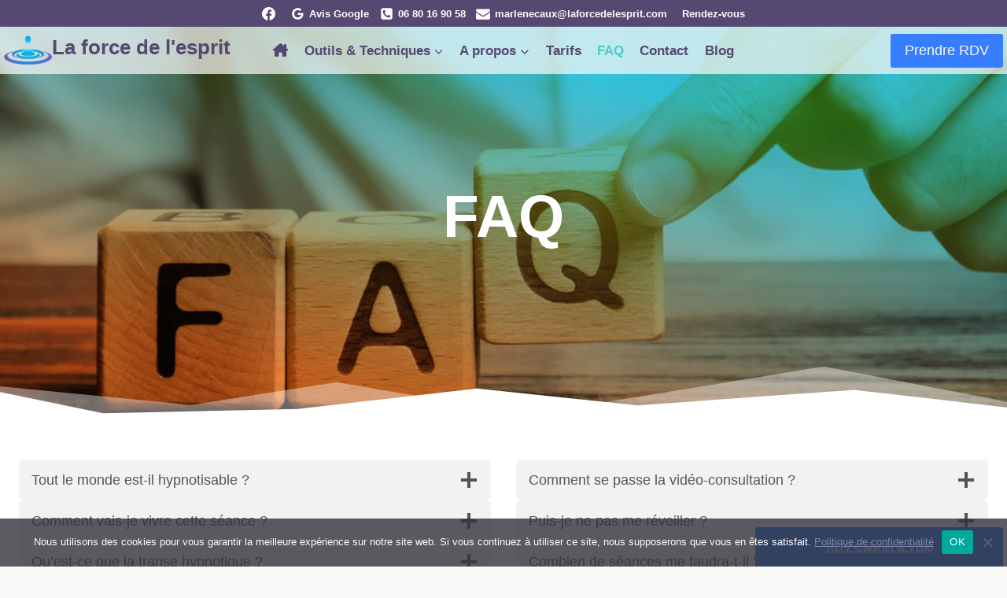

--- FILE ---
content_type: text/html; charset=UTF-8
request_url: https://laforcedelesprit.com/faq/
body_size: 42294
content:
<!doctype html><html lang="fr-FR" prefix="og: https://ogp.me/ns#" class="no-js" itemtype="https://schema.org/WebPage" itemscope><head><meta charset="UTF-8"><meta name="viewport" content="width=device-width, initial-scale=1, minimum-scale=1"><style>img:is([sizes="auto" i], [sizes^="auto," i]) { contain-intrinsic-size: 3000px 1500px }</style><title>FAQ &bull; Hypnose - Hypno Coach</title><meta name="description" content="Vous vous posez des questions sur l&#039;hypnose et les techniques employées ? Consultez cette FAQ pour avoir toutes vos réponses."/><meta name="robots" content="follow, index, max-snippet:-1, max-video-preview:-1, max-image-preview:large"/><link rel="canonical" href="https://laforcedelesprit.com/faq/" /><meta property="og:locale" content="fr_FR" /><meta property="og:type" content="article" /><meta property="og:title" content="FAQ &bull; Hypnose - Hypno Coach" /><meta property="og:description" content="Vous vous posez des questions sur l&#039;hypnose et les techniques employées ? Consultez cette FAQ pour avoir toutes vos réponses." /><meta property="og:url" content="https://laforcedelesprit.com/faq/" /><meta property="og:site_name" content="La force de l&#039;esprit" /><meta property="article:publisher" content="https://www.facebook.com/groups/636673576782910/" /><meta property="article:author" content="https://www.facebook.com/groups/636673576782910/user/1276307865/" /><meta property="og:updated_time" content="2024-04-03T16:53:16+02:00" /><meta property="article:published_time" content="2022-08-23T15:01:29+02:00" /><meta property="article:modified_time" content="2024-04-03T16:53:16+02:00" /><meta name="twitter:card" content="summary_large_image" /><meta name="twitter:title" content="FAQ &bull; Hypnose - Hypno Coach" /><meta name="twitter:description" content="Vous vous posez des questions sur l&#039;hypnose et les techniques employées ? Consultez cette FAQ pour avoir toutes vos réponses." /><meta name="twitter:label1" content="Temps de lecture" /><meta name="twitter:data1" content="8 minutes" /> <script type="application/ld+json" class="rank-math-schema">{"@context":"https://schema.org","@graph":[{"@type":["Organization","Person"],"@id":"https://laforcedelesprit.com/#person","name":"Marl\u00e8ne Caux","url":"https://www.laforcedelesprit.com","sameAs":["https://www.facebook.com/groups/636673576782910/"],"email":"hypnose.marlenecaux@gmail.com","address":{"@type":"PostalAddress","streetAddress":"3, place Guillaume Apollinaire","addressLocality":"Bernes-sur-Oise","postalCode":"95340","addressCountry":"France"},"logo":{"@type":"ImageObject","@id":"https://laforcedelesprit.com/#logo","url":"https://laforcedelesprit.com/wp-content/uploads/2022/08/cropped-cropped-cropped-goutte2-1.png","contentUrl":"https://laforcedelesprit.com/wp-content/uploads/2022/08/cropped-cropped-cropped-goutte2-1.png","caption":"Marl\u00e8ne Caux","inLanguage":"fr-FR","width":"512","height":"317"},"telephone":"06 80 16 90 58","image":{"@id":"https://laforcedelesprit.com/#logo"}},{"@type":"WebSite","@id":"https://laforcedelesprit.com/#website","url":"https://laforcedelesprit.com","name":"Marl\u00e8ne Caux","publisher":{"@id":"https://laforcedelesprit.com/#person"},"inLanguage":"fr-FR"},{"@type":"WebPage","@id":"https://laforcedelesprit.com/faq/#webpage","url":"https://laforcedelesprit.com/faq/","name":"FAQ &bull; Hypnose - Hypno Coach","datePublished":"2022-08-23T15:01:29+02:00","dateModified":"2024-04-03T16:53:16+02:00","isPartOf":{"@id":"https://laforcedelesprit.com/#website"},"inLanguage":"fr-FR"},{"@type":"Person","@id":"https://laforcedelesprit.com/author/marlene/","name":"Marl\u00e8ne Caux","url":"https://laforcedelesprit.com/author/marlene/","image":{"@type":"ImageObject","@id":"https://secure.gravatar.com/avatar/8031a8124e08990ed5dc7ad66f8626ec?s=96&amp;d=mm&amp;r=g","url":"https://secure.gravatar.com/avatar/8031a8124e08990ed5dc7ad66f8626ec?s=96&amp;d=mm&amp;r=g","caption":"Marl\u00e8ne Caux","inLanguage":"fr-FR"},"sameAs":["https://www.laforcedelesprit.com"]},{"@type":"Article","headline":"FAQ &bull; Hypnose - Hypno Coach","datePublished":"2022-08-23T15:01:29+02:00","dateModified":"2024-04-03T16:53:16+02:00","author":{"@id":"https://laforcedelesprit.com/author/marlene/","name":"Marl\u00e8ne Caux"},"publisher":{"@id":"https://laforcedelesprit.com/#person"},"description":"Vous vous posez des questions sur l&#039;hypnose et les techniques employ\u00e9es ? Consultez cette FAQ pour avoir toutes vos r\u00e9ponses.","name":"FAQ &bull; Hypnose - Hypno Coach","@id":"https://laforcedelesprit.com/faq/#richSnippet","isPartOf":{"@id":"https://laforcedelesprit.com/faq/#webpage"},"inLanguage":"fr-FR","mainEntityOfPage":{"@id":"https://laforcedelesprit.com/faq/#webpage"}}]}</script> <link rel='dns-prefetch' href='//static.addtoany.com' /><link rel='dns-prefetch' href='//kit.fontawesome.com' /><link rel='dns-prefetch' href='//www.googletagmanager.com' /><link rel="alternate" type="application/rss+xml" title="La force de l&#039;esprit &raquo; Flux" href="https://laforcedelesprit.com/feed/" /><link rel="alternate" type="application/rss+xml" title="La force de l&#039;esprit &raquo; Flux des commentaires" href="https://laforcedelesprit.com/comments/feed/" /> <script src="[data-uri]" defer></script> <style>.lazyload,
			.lazyloading {
				max-width: 100%;
			}</style><link data-optimized="1" rel='stylesheet' id='wp-block-library-css' href='https://laforcedelesprit.com/wp-content/litespeed/css/ff9411d763a00d5a7813145afcb9b844.css?ver=2c089' media='all' /><link data-optimized="1" rel='stylesheet' id='wp-components-css' href='https://laforcedelesprit.com/wp-content/litespeed/css/06160b83830ef68b4fa28b9370f5cde3.css?ver=070a4' media='all' /><link data-optimized="1" rel='stylesheet' id='wp-preferences-css' href='https://laforcedelesprit.com/wp-content/litespeed/css/64e687ed31ea100185498ce3d73eb2ee.css?ver=60bbd' media='all' /><link data-optimized="1" rel='stylesheet' id='wp-block-editor-css' href='https://laforcedelesprit.com/wp-content/litespeed/css/f0b92b264996f596e2d9153de5b2359c.css?ver=d75b7' media='all' /><link data-optimized="1" rel='stylesheet' id='popup-maker-block-library-style-css' href='https://laforcedelesprit.com/wp-content/litespeed/css/eda15d4d038aa327b798d86dd5486a80.css?ver=21ba1' media='all' /><style id='font-awesome-svg-styles-default-inline-css'>.svg-inline--fa {
  display: inline-block;
  height: 1em;
  overflow: visible;
  vertical-align: -.125em;
}</style><link data-optimized="1" rel='stylesheet' id='font-awesome-svg-styles-css' href='https://laforcedelesprit.com/wp-content/litespeed/css/156e0770fe3332e839dfc7360605068e.css?ver=5068e' media='all' /><style id='font-awesome-svg-styles-inline-css'>.wp-block-font-awesome-icon svg::before,
   .wp-rich-text-font-awesome-icon svg::before {content: unset;}</style><style id='classic-theme-styles-inline-css'>/*! This file is auto-generated */
.wp-block-button__link{color:#fff;background-color:#32373c;border-radius:9999px;box-shadow:none;text-decoration:none;padding:calc(.667em + 2px) calc(1.333em + 2px);font-size:1.125em}.wp-block-file__button{background:#32373c;color:#fff;text-decoration:none}</style><style id='global-styles-inline-css'>:root{--wp--preset--aspect-ratio--square: 1;--wp--preset--aspect-ratio--4-3: 4/3;--wp--preset--aspect-ratio--3-4: 3/4;--wp--preset--aspect-ratio--3-2: 3/2;--wp--preset--aspect-ratio--2-3: 2/3;--wp--preset--aspect-ratio--16-9: 16/9;--wp--preset--aspect-ratio--9-16: 9/16;--wp--preset--color--black: #000000;--wp--preset--color--cyan-bluish-gray: #abb8c3;--wp--preset--color--white: #ffffff;--wp--preset--color--pale-pink: #f78da7;--wp--preset--color--vivid-red: #cf2e2e;--wp--preset--color--luminous-vivid-orange: #ff6900;--wp--preset--color--luminous-vivid-amber: #fcb900;--wp--preset--color--light-green-cyan: #7bdcb5;--wp--preset--color--vivid-green-cyan: #00d084;--wp--preset--color--pale-cyan-blue: #8ed1fc;--wp--preset--color--vivid-cyan-blue: #0693e3;--wp--preset--color--vivid-purple: #9b51e0;--wp--preset--color--theme-palette-1: var(--global-palette1);--wp--preset--color--theme-palette-2: var(--global-palette2);--wp--preset--color--theme-palette-3: var(--global-palette3);--wp--preset--color--theme-palette-4: var(--global-palette4);--wp--preset--color--theme-palette-5: var(--global-palette5);--wp--preset--color--theme-palette-6: var(--global-palette6);--wp--preset--color--theme-palette-7: var(--global-palette7);--wp--preset--color--theme-palette-8: var(--global-palette8);--wp--preset--color--theme-palette-9: var(--global-palette9);--wp--preset--color--theme-palette-10: var(--global-palette10);--wp--preset--color--theme-palette-11: var(--global-palette11);--wp--preset--color--theme-palette-12: var(--global-palette12);--wp--preset--color--theme-palette-13: var(--global-palette13);--wp--preset--color--theme-palette-14: var(--global-palette14);--wp--preset--color--theme-palette-15: var(--global-palette15);--wp--preset--gradient--vivid-cyan-blue-to-vivid-purple: linear-gradient(135deg,rgba(6,147,227,1) 0%,rgb(155,81,224) 100%);--wp--preset--gradient--light-green-cyan-to-vivid-green-cyan: linear-gradient(135deg,rgb(122,220,180) 0%,rgb(0,208,130) 100%);--wp--preset--gradient--luminous-vivid-amber-to-luminous-vivid-orange: linear-gradient(135deg,rgba(252,185,0,1) 0%,rgba(255,105,0,1) 100%);--wp--preset--gradient--luminous-vivid-orange-to-vivid-red: linear-gradient(135deg,rgba(255,105,0,1) 0%,rgb(207,46,46) 100%);--wp--preset--gradient--very-light-gray-to-cyan-bluish-gray: linear-gradient(135deg,rgb(238,238,238) 0%,rgb(169,184,195) 100%);--wp--preset--gradient--cool-to-warm-spectrum: linear-gradient(135deg,rgb(74,234,220) 0%,rgb(151,120,209) 20%,rgb(207,42,186) 40%,rgb(238,44,130) 60%,rgb(251,105,98) 80%,rgb(254,248,76) 100%);--wp--preset--gradient--blush-light-purple: linear-gradient(135deg,rgb(255,206,236) 0%,rgb(152,150,240) 100%);--wp--preset--gradient--blush-bordeaux: linear-gradient(135deg,rgb(254,205,165) 0%,rgb(254,45,45) 50%,rgb(107,0,62) 100%);--wp--preset--gradient--luminous-dusk: linear-gradient(135deg,rgb(255,203,112) 0%,rgb(199,81,192) 50%,rgb(65,88,208) 100%);--wp--preset--gradient--pale-ocean: linear-gradient(135deg,rgb(255,245,203) 0%,rgb(182,227,212) 50%,rgb(51,167,181) 100%);--wp--preset--gradient--electric-grass: linear-gradient(135deg,rgb(202,248,128) 0%,rgb(113,206,126) 100%);--wp--preset--gradient--midnight: linear-gradient(135deg,rgb(2,3,129) 0%,rgb(40,116,252) 100%);--wp--preset--font-size--small: var(--global-font-size-small);--wp--preset--font-size--medium: var(--global-font-size-medium);--wp--preset--font-size--large: var(--global-font-size-large);--wp--preset--font-size--x-large: 42px;--wp--preset--font-size--larger: var(--global-font-size-larger);--wp--preset--font-size--xxlarge: var(--global-font-size-xxlarge);--wp--preset--spacing--20: 0.44rem;--wp--preset--spacing--30: 0.67rem;--wp--preset--spacing--40: 1rem;--wp--preset--spacing--50: 1.5rem;--wp--preset--spacing--60: 2.25rem;--wp--preset--spacing--70: 3.38rem;--wp--preset--spacing--80: 5.06rem;--wp--preset--shadow--natural: 6px 6px 9px rgba(0, 0, 0, 0.2);--wp--preset--shadow--deep: 12px 12px 50px rgba(0, 0, 0, 0.4);--wp--preset--shadow--sharp: 6px 6px 0px rgba(0, 0, 0, 0.2);--wp--preset--shadow--outlined: 6px 6px 0px -3px rgba(255, 255, 255, 1), 6px 6px rgba(0, 0, 0, 1);--wp--preset--shadow--crisp: 6px 6px 0px rgba(0, 0, 0, 1);}:where(.is-layout-flex){gap: 0.5em;}:where(.is-layout-grid){gap: 0.5em;}body .is-layout-flex{display: flex;}.is-layout-flex{flex-wrap: wrap;align-items: center;}.is-layout-flex > :is(*, div){margin: 0;}body .is-layout-grid{display: grid;}.is-layout-grid > :is(*, div){margin: 0;}:where(.wp-block-columns.is-layout-flex){gap: 2em;}:where(.wp-block-columns.is-layout-grid){gap: 2em;}:where(.wp-block-post-template.is-layout-flex){gap: 1.25em;}:where(.wp-block-post-template.is-layout-grid){gap: 1.25em;}.has-black-color{color: var(--wp--preset--color--black) !important;}.has-cyan-bluish-gray-color{color: var(--wp--preset--color--cyan-bluish-gray) !important;}.has-white-color{color: var(--wp--preset--color--white) !important;}.has-pale-pink-color{color: var(--wp--preset--color--pale-pink) !important;}.has-vivid-red-color{color: var(--wp--preset--color--vivid-red) !important;}.has-luminous-vivid-orange-color{color: var(--wp--preset--color--luminous-vivid-orange) !important;}.has-luminous-vivid-amber-color{color: var(--wp--preset--color--luminous-vivid-amber) !important;}.has-light-green-cyan-color{color: var(--wp--preset--color--light-green-cyan) !important;}.has-vivid-green-cyan-color{color: var(--wp--preset--color--vivid-green-cyan) !important;}.has-pale-cyan-blue-color{color: var(--wp--preset--color--pale-cyan-blue) !important;}.has-vivid-cyan-blue-color{color: var(--wp--preset--color--vivid-cyan-blue) !important;}.has-vivid-purple-color{color: var(--wp--preset--color--vivid-purple) !important;}.has-black-background-color{background-color: var(--wp--preset--color--black) !important;}.has-cyan-bluish-gray-background-color{background-color: var(--wp--preset--color--cyan-bluish-gray) !important;}.has-white-background-color{background-color: var(--wp--preset--color--white) !important;}.has-pale-pink-background-color{background-color: var(--wp--preset--color--pale-pink) !important;}.has-vivid-red-background-color{background-color: var(--wp--preset--color--vivid-red) !important;}.has-luminous-vivid-orange-background-color{background-color: var(--wp--preset--color--luminous-vivid-orange) !important;}.has-luminous-vivid-amber-background-color{background-color: var(--wp--preset--color--luminous-vivid-amber) !important;}.has-light-green-cyan-background-color{background-color: var(--wp--preset--color--light-green-cyan) !important;}.has-vivid-green-cyan-background-color{background-color: var(--wp--preset--color--vivid-green-cyan) !important;}.has-pale-cyan-blue-background-color{background-color: var(--wp--preset--color--pale-cyan-blue) !important;}.has-vivid-cyan-blue-background-color{background-color: var(--wp--preset--color--vivid-cyan-blue) !important;}.has-vivid-purple-background-color{background-color: var(--wp--preset--color--vivid-purple) !important;}.has-black-border-color{border-color: var(--wp--preset--color--black) !important;}.has-cyan-bluish-gray-border-color{border-color: var(--wp--preset--color--cyan-bluish-gray) !important;}.has-white-border-color{border-color: var(--wp--preset--color--white) !important;}.has-pale-pink-border-color{border-color: var(--wp--preset--color--pale-pink) !important;}.has-vivid-red-border-color{border-color: var(--wp--preset--color--vivid-red) !important;}.has-luminous-vivid-orange-border-color{border-color: var(--wp--preset--color--luminous-vivid-orange) !important;}.has-luminous-vivid-amber-border-color{border-color: var(--wp--preset--color--luminous-vivid-amber) !important;}.has-light-green-cyan-border-color{border-color: var(--wp--preset--color--light-green-cyan) !important;}.has-vivid-green-cyan-border-color{border-color: var(--wp--preset--color--vivid-green-cyan) !important;}.has-pale-cyan-blue-border-color{border-color: var(--wp--preset--color--pale-cyan-blue) !important;}.has-vivid-cyan-blue-border-color{border-color: var(--wp--preset--color--vivid-cyan-blue) !important;}.has-vivid-purple-border-color{border-color: var(--wp--preset--color--vivid-purple) !important;}.has-vivid-cyan-blue-to-vivid-purple-gradient-background{background: var(--wp--preset--gradient--vivid-cyan-blue-to-vivid-purple) !important;}.has-light-green-cyan-to-vivid-green-cyan-gradient-background{background: var(--wp--preset--gradient--light-green-cyan-to-vivid-green-cyan) !important;}.has-luminous-vivid-amber-to-luminous-vivid-orange-gradient-background{background: var(--wp--preset--gradient--luminous-vivid-amber-to-luminous-vivid-orange) !important;}.has-luminous-vivid-orange-to-vivid-red-gradient-background{background: var(--wp--preset--gradient--luminous-vivid-orange-to-vivid-red) !important;}.has-very-light-gray-to-cyan-bluish-gray-gradient-background{background: var(--wp--preset--gradient--very-light-gray-to-cyan-bluish-gray) !important;}.has-cool-to-warm-spectrum-gradient-background{background: var(--wp--preset--gradient--cool-to-warm-spectrum) !important;}.has-blush-light-purple-gradient-background{background: var(--wp--preset--gradient--blush-light-purple) !important;}.has-blush-bordeaux-gradient-background{background: var(--wp--preset--gradient--blush-bordeaux) !important;}.has-luminous-dusk-gradient-background{background: var(--wp--preset--gradient--luminous-dusk) !important;}.has-pale-ocean-gradient-background{background: var(--wp--preset--gradient--pale-ocean) !important;}.has-electric-grass-gradient-background{background: var(--wp--preset--gradient--electric-grass) !important;}.has-midnight-gradient-background{background: var(--wp--preset--gradient--midnight) !important;}.has-small-font-size{font-size: var(--wp--preset--font-size--small) !important;}.has-medium-font-size{font-size: var(--wp--preset--font-size--medium) !important;}.has-large-font-size{font-size: var(--wp--preset--font-size--large) !important;}.has-x-large-font-size{font-size: var(--wp--preset--font-size--x-large) !important;}
:where(.wp-block-post-template.is-layout-flex){gap: 1.25em;}:where(.wp-block-post-template.is-layout-grid){gap: 1.25em;}
:where(.wp-block-columns.is-layout-flex){gap: 2em;}:where(.wp-block-columns.is-layout-grid){gap: 2em;}
:root :where(.wp-block-pullquote){font-size: 1.5em;line-height: 1.6;}</style><link data-optimized="1" rel='stylesheet' id='cookie-notice-front-css' href='https://laforcedelesprit.com/wp-content/litespeed/css/50603b426a3cb33518f94ff484ca7378.css?ver=2fe20' media='all' /><link data-optimized="1" rel='stylesheet' id='kadence-global-css' href='https://laforcedelesprit.com/wp-content/litespeed/css/ef082b9d2244fafe3172511f5531fb4f.css?ver=f8bf1' media='all' /><style id='kadence-global-inline-css'>/* Kadence Base CSS */
:root{--global-palette1:#7a82ab;--global-palette2:#554971;--global-palette3:#1A202C;--global-palette4:#2D3748;--global-palette5:#4A5568;--global-palette6:#718096;--global-palette7:#8ac6d0;--global-palette8:#faf9f7;--global-palette9:#ffffff;--global-palette10:oklch(from var(--global-palette1) calc(l + 0.10 * (1 - l)) calc(c * 1.00) calc(h + 180) / 100%);--global-palette11:#13612e;--global-palette12:#1159af;--global-palette13:#b82105;--global-palette14:#f7630c;--global-palette15:#f5a524;--global-palette9rgb:255, 255, 255;--global-palette-highlight:var(--global-palette1);--global-palette-highlight-alt:var(--global-palette2);--global-palette-highlight-alt2:var(--global-palette9);--global-palette-btn-bg:#377dff;--global-palette-btn-bg-hover:var(--global-palette9);--global-palette-btn:var(--global-palette9);--global-palette-btn-hover:#377dff;--global-palette-btn-sec-bg:var(--global-palette7);--global-palette-btn-sec-bg-hover:var(--global-palette2);--global-palette-btn-sec:var(--global-palette3);--global-palette-btn-sec-hover:var(--global-palette9);--global-body-font-family:Inter, sans-serif;--global-heading-font-family:inherit;--global-primary-nav-font-family:inherit;--global-fallback-font:sans-serif;--global-display-fallback-font:sans-serif;--global-content-width:1290px;--global-content-wide-width:calc(1290px + 230px);--global-content-narrow-width:842px;--global-content-edge-padding:1.5rem;--global-content-boxed-padding:2rem;--global-calc-content-width:calc(1290px - var(--global-content-edge-padding) - var(--global-content-edge-padding) );--wp--style--global--content-size:var(--global-calc-content-width);}.wp-site-blocks{--global-vw:calc( 100vw - ( 0.5 * var(--scrollbar-offset)));}body{background:var(--global-palette8);}body, input, select, optgroup, textarea{font-style:normal;font-weight:normal;font-size:17px;line-height:1.6;font-family:var(--global-body-font-family);color:var(--global-palette4);}.content-bg, body.content-style-unboxed .site{background:var(--global-palette9);}h1,h2,h3,h4,h5,h6{font-family:var(--global-heading-font-family);}h1{font-weight:700;font-size:32px;line-height:1.5;color:var(--global-palette3);}h2{font-weight:700;font-size:28px;line-height:1.5;color:var(--global-palette3);}h3{font-weight:700;font-size:24px;line-height:1.5;color:var(--global-palette3);}h4{font-weight:700;font-size:22px;line-height:1.5;color:var(--global-palette4);}h5{font-weight:700;font-size:20px;line-height:1.5;color:var(--global-palette4);}h6{font-weight:700;font-size:18px;line-height:1.5;color:var(--global-palette5);}.entry-hero .kadence-breadcrumbs{max-width:1290px;}.site-container, .site-header-row-layout-contained, .site-footer-row-layout-contained, .entry-hero-layout-contained, .comments-area, .alignfull > .wp-block-cover__inner-container, .alignwide > .wp-block-cover__inner-container{max-width:var(--global-content-width);}.content-width-narrow .content-container.site-container, .content-width-narrow .hero-container.site-container{max-width:var(--global-content-narrow-width);}@media all and (min-width: 1520px){.wp-site-blocks .content-container  .alignwide{margin-left:-115px;margin-right:-115px;width:unset;max-width:unset;}}@media all and (min-width: 1102px){.content-width-narrow .wp-site-blocks .content-container .alignwide{margin-left:-130px;margin-right:-130px;width:unset;max-width:unset;}}.content-style-boxed .wp-site-blocks .entry-content .alignwide{margin-left:calc( -1 * var( --global-content-boxed-padding ) );margin-right:calc( -1 * var( --global-content-boxed-padding ) );}.content-area{margin-top:5rem;margin-bottom:5rem;}@media all and (max-width: 1024px){.content-area{margin-top:3rem;margin-bottom:3rem;}}@media all and (max-width: 767px){.content-area{margin-top:2rem;margin-bottom:2rem;}}@media all and (max-width: 1024px){:root{--global-content-boxed-padding:2rem;}}@media all and (max-width: 767px){:root{--global-content-boxed-padding:1.5rem;}}.entry-content-wrap{padding:2rem;}@media all and (max-width: 1024px){.entry-content-wrap{padding:2rem;}}@media all and (max-width: 767px){.entry-content-wrap{padding:1.5rem;}}.entry.single-entry{box-shadow:0px 15px 15px -10px rgba(0,0,0,0.05);}.entry.loop-entry{box-shadow:0px 15px 15px -10px rgba(0,0,0,0.05);}.loop-entry .entry-content-wrap{padding:2rem;}@media all and (max-width: 1024px){.loop-entry .entry-content-wrap{padding:2rem;}}@media all and (max-width: 767px){.loop-entry .entry-content-wrap{padding:1.5rem;}}button, .button, .wp-block-button__link, input[type="button"], input[type="reset"], input[type="submit"], .fl-button, .elementor-button-wrapper .elementor-button, .wc-block-components-checkout-place-order-button, .wc-block-cart__submit{border-radius:3px;border:0px solid currentColor;border-color:#377dff;box-shadow:0px 0px 0px -7px rgba(74,85,104,0.45);}button:hover, button:focus, button:active, .button:hover, .button:focus, .button:active, .wp-block-button__link:hover, .wp-block-button__link:focus, .wp-block-button__link:active, input[type="button"]:hover, input[type="button"]:focus, input[type="button"]:active, input[type="reset"]:hover, input[type="reset"]:focus, input[type="reset"]:active, input[type="submit"]:hover, input[type="submit"]:focus, input[type="submit"]:active, .elementor-button-wrapper .elementor-button:hover, .elementor-button-wrapper .elementor-button:focus, .elementor-button-wrapper .elementor-button:active, .wc-block-cart__submit:hover{border-color:#377dff;box-shadow:0px 15px 25px -7px rgba(0,0,0,0.1);}.kb-button.kb-btn-global-outline.kb-btn-global-inherit{padding-top:calc(px - 2px);padding-right:calc(px - 2px);padding-bottom:calc(px - 2px);padding-left:calc(px - 2px);}@media all and (max-width: 1024px){button, .button, .wp-block-button__link, input[type="button"], input[type="reset"], input[type="submit"], .fl-button, .elementor-button-wrapper .elementor-button, .wc-block-components-checkout-place-order-button, .wc-block-cart__submit{border-color:#377dff;}}@media all and (max-width: 767px){button, .button, .wp-block-button__link, input[type="button"], input[type="reset"], input[type="submit"], .fl-button, .elementor-button-wrapper .elementor-button, .wc-block-components-checkout-place-order-button, .wc-block-cart__submit{border-color:#377dff;}}@media all and (min-width: 1025px){.transparent-header .entry-hero .entry-hero-container-inner{padding-top:calc(10px + 50px);}}@media all and (max-width: 1024px){.mobile-transparent-header .entry-hero .entry-hero-container-inner{padding-top:50px;}}@media all and (max-width: 767px){.mobile-transparent-header .entry-hero .entry-hero-container-inner{padding-top:50px;}}.entry-hero.page-hero-section .entry-header{min-height:10px;}
/* Kadence Header CSS */
@media all and (max-width: 1024px){.mobile-transparent-header #masthead{position:absolute;left:0px;right:0px;z-index:100;}.kadence-scrollbar-fixer.mobile-transparent-header #masthead{right:var(--scrollbar-offset,0);}.mobile-transparent-header #masthead, .mobile-transparent-header .site-top-header-wrap .site-header-row-container-inner, .mobile-transparent-header .site-main-header-wrap .site-header-row-container-inner, .mobile-transparent-header .site-bottom-header-wrap .site-header-row-container-inner{background:transparent;}.site-header-row-tablet-layout-fullwidth, .site-header-row-tablet-layout-standard{padding:0px;}}@media all and (min-width: 1025px){.transparent-header #masthead{position:absolute;left:0px;right:0px;z-index:100;}.transparent-header.kadence-scrollbar-fixer #masthead{right:var(--scrollbar-offset,0);}.transparent-header #masthead, .transparent-header .site-top-header-wrap .site-header-row-container-inner, .transparent-header .site-main-header-wrap .site-header-row-container-inner, .transparent-header .site-bottom-header-wrap .site-header-row-container-inner{background:transparent;}}.site-branding a.brand img{max-width:61px;}.site-branding a.brand img.svg-logo-image{width:61px;}@media all and (max-width: 1024px){.site-branding a.brand img{max-width:48px;}.site-branding a.brand img.svg-logo-image{width:48px;}}@media all and (max-width: 767px){.site-branding a.brand img{max-width:48px;}.site-branding a.brand img.svg-logo-image{width:48px;}}.site-branding{padding:0px 0px 0px 0px;}@media all and (max-width: 767px){.site-branding{padding:2px 2px 2px 2px;}}.site-branding .site-title{font-style:normal;font-weight:700;font-size:26px;line-height:1.2;color:var(--global-palette2);}.site-branding .site-description{font-style:normal;font-weight:700;font-size:16px;line-height:1.4;color:var(--global-palette5);}#masthead, #masthead .kadence-sticky-header.item-is-fixed:not(.item-at-start):not(.site-header-row-container):not(.site-main-header-wrap), #masthead .kadence-sticky-header.item-is-fixed:not(.item-at-start) > .site-header-row-container-inner{background:var(--global-palette9);}.site-main-header-wrap .site-header-row-container-inner{background:var(--global-palette8);}.site-main-header-inner-wrap{min-height:50px;}.site-main-header-wrap .site-header-row-container-inner>.site-container{padding:5px 5px 5px 5px;}.transparent-header #masthead .site-main-header-wrap .site-header-row-container-inner{background:rgba(250,249,247,0.72);}.site-top-header-wrap .site-header-row-container-inner{background:rgba(250,249,247,0.5);border-bottom:3px none var(--global-palette1);}.site-top-header-inner-wrap{min-height:10px;}@media all and (max-width: 1024px){.site-top-header-inner-wrap{min-height:50px;}}@media all and (max-width: 767px){.site-top-header-inner-wrap{min-height:50px;}}.site-top-header-wrap .site-header-row-container-inner>.site-container{padding:0px 0px 0px 0px;}.transparent-header #masthead .site-top-header-wrap .site-header-row-container-inner{background:var(--global-palette2);}.site-main-header-wrap.site-header-row-container.site-header-focus-item.site-header-row-layout-standard.kadence-sticky-header.item-is-fixed.item-is-stuck, .site-header-upper-inner-wrap.kadence-sticky-header.item-is-fixed.item-is-stuck, .site-header-inner-wrap.kadence-sticky-header.item-is-fixed.item-is-stuck, .site-top-header-wrap.site-header-row-container.site-header-focus-item.site-header-row-layout-standard.kadence-sticky-header.item-is-fixed.item-is-stuck, .site-bottom-header-wrap.site-header-row-container.site-header-focus-item.site-header-row-layout-standard.kadence-sticky-header.item-is-fixed.item-is-stuck{box-shadow:0px 0px 0px 0px rgba(0,0,0,0);}@media all and (max-width: 767px){#masthead .kadence-sticky-header.item-is-fixed:not(.item-at-start):not(.site-header-row-container):not(.item-hidden-above):not(.site-main-header-wrap), #masthead .kadence-sticky-header.item-is-fixed:not(.item-at-start):not(.item-hidden-above) > .site-header-row-container-inner{background:var(--global-palette2);}}.header-navigation[class*="header-navigation-style-underline"] .header-menu-container.primary-menu-container>ul>li>a:after{width:calc( 100% - 1.2em);}.main-navigation .primary-menu-container > ul > li.menu-item > a{padding-left:calc(1.2em / 2);padding-right:calc(1.2em / 2);padding-top:0em;padding-bottom:0em;color:var(--global-palette2);}.main-navigation .primary-menu-container > ul > li.menu-item .dropdown-nav-special-toggle{right:calc(1.2em / 2);}.main-navigation .primary-menu-container > ul li.menu-item > a{font-style:normal;font-weight:600;}.main-navigation .primary-menu-container > ul > li.menu-item > a:hover{color:#4ecdc4;}.main-navigation .primary-menu-container > ul > li.menu-item.current-menu-item > a{color:#4ecdc4;}.header-navigation .header-menu-container ul ul.sub-menu, .header-navigation .header-menu-container ul ul.submenu{background:var(--global-palette9);box-shadow:0px 2px 13px 0px rgba(0,0,0,0.1);}.header-navigation .header-menu-container ul ul li.menu-item, .header-menu-container ul.menu > li.kadence-menu-mega-enabled > ul > li.menu-item > a{border-bottom:1px none rgba(255,255,255,0.1);border-radius:0px 0px 0px 0px;}.header-navigation .header-menu-container ul ul li.menu-item > a{width:200px;padding-top:1em;padding-bottom:1em;color:var(--global-palette4);font-style:normal;font-size:14px;text-transform:capitalize;}.header-navigation .header-menu-container ul ul li.menu-item > a:hover{color:var(--global-palette9);background:#554971;border-radius:0px 0px 0px 0px;}.header-navigation .header-menu-container ul ul li.menu-item.current-menu-item > a{color:var(--global-palette9);background:#554971;border-radius:0px 0px 0px 0px;}.mobile-toggle-open-container .menu-toggle-open, .mobile-toggle-open-container .menu-toggle-open:focus{color:var(--global-palette9);padding:0.4em 0.6em 0.4em 0.6em;font-size:14px;}.mobile-toggle-open-container .menu-toggle-open.menu-toggle-style-bordered{border:1px solid currentColor;}.mobile-toggle-open-container .menu-toggle-open .menu-toggle-icon{font-size:20px;}.mobile-toggle-open-container .menu-toggle-open:hover, .mobile-toggle-open-container .menu-toggle-open:focus-visible{color:var(--global-palette7);}.mobile-navigation ul li{font-size:14px;}.mobile-navigation ul li a{padding-top:1em;padding-bottom:1em;}.mobile-navigation ul li > a, .mobile-navigation ul li.menu-item-has-children > .drawer-nav-drop-wrap{color:var(--global-palette8);}.mobile-navigation ul li.current-menu-item > a, .mobile-navigation ul li.current-menu-item.menu-item-has-children > .drawer-nav-drop-wrap{color:var(--global-palette-highlight);}.mobile-navigation ul li.menu-item-has-children .drawer-nav-drop-wrap, .mobile-navigation ul li:not(.menu-item-has-children) a{border-bottom:1px solid rgba(255,255,255,0.1);}.mobile-navigation:not(.drawer-navigation-parent-toggle-true) ul li.menu-item-has-children .drawer-nav-drop-wrap button{border-left:1px solid rgba(255,255,255,0.1);}#mobile-drawer .drawer-header .drawer-toggle{padding:0.6em 0.15em 0.6em 0.15em;font-size:24px;}#main-header .header-button{border-radius:3px 3px 3px 3px;color:var(--global-palette8);background:#377dff;box-shadow:0px 0px 0px -7px rgba(0,0,0,0);}#main-header .header-button:hover{color:var(--global-palette9);background:#377dff;box-shadow:0px 15px 25px -7px rgba(0,0,0,0.1);}.header-social-wrap{margin:0px 0px 0px 0px;}.header-social-wrap .header-social-inner-wrap{font-size:1.01em;gap:0.4em;}.header-social-wrap .header-social-inner-wrap .social-button{color:var(--global-palette9);border:2px none transparent;border-radius:3px;}.header-social-wrap .header-social-inner-wrap .social-button:hover{color:#4ecdc4;}.header-social-wrap .social-button .social-label{font-style:normal;font-weight:600;font-size:13px;line-height:1.31;}.header-mobile-social-wrap .header-mobile-social-inner-wrap{font-size:24px;gap:30px;}.header-mobile-social-wrap .header-mobile-social-inner-wrap .social-button{color:var(--global-palette9);border:2px none transparent;border-radius:3px;}.header-mobile-social-wrap .header-mobile-social-inner-wrap .social-button:hover{color:#4ecdc4;}
/* Kadence Footer CSS */
#colophon{background:var(--global-palette2);}.site-middle-footer-wrap .site-footer-row-container-inner{background:#36213e;font-style:normal;font-size:11px;color:var(--global-palette1);}.site-footer .site-middle-footer-wrap a:where(:not(.button):not(.wp-block-button__link):not(.wp-element-button)){color:var(--global-palette1);}.site-footer .site-middle-footer-wrap a:where(:not(.button):not(.wp-block-button__link):not(.wp-element-button)):hover{color:var(--global-palette7);}.site-middle-footer-inner-wrap{padding-top:30px;padding-bottom:30px;grid-column-gap:30px;grid-row-gap:30px;}.site-middle-footer-inner-wrap .widget{margin-bottom:30px;}.site-middle-footer-inner-wrap .widget-area .widget-title{font-style:normal;font-weight:700;font-size:15px;color:var(--global-palette1);}.site-middle-footer-inner-wrap .site-footer-section:not(:last-child):after{right:calc(-30px / 2);}.site-top-footer-wrap .site-footer-row-container-inner{background:#36213e;}.site-top-footer-inner-wrap{padding-top:30px;padding-bottom:30px;grid-column-gap:30px;grid-row-gap:30px;}.site-top-footer-inner-wrap .widget{margin-bottom:30px;}.site-top-footer-inner-wrap .site-footer-section:not(:last-child):after{right:calc(-30px / 2);}.site-bottom-footer-wrap .site-footer-row-container-inner{background:#36213e;}.site-bottom-footer-inner-wrap{padding-top:30px;padding-bottom:30px;grid-column-gap:30px;}.site-bottom-footer-inner-wrap .widget{margin-bottom:30px;}.site-bottom-footer-inner-wrap .site-footer-section:not(:last-child):after{right:calc(-30px / 2);}#colophon .footer-html{font-style:normal;color:var(--global-palette1);}</style><link data-optimized="1" rel='stylesheet' id='kadence-header-css' href='https://laforcedelesprit.com/wp-content/litespeed/css/8a7d914f30aeb86046f0f0e6a4d034c6.css?ver=62546' media='all' /><link data-optimized="1" rel='stylesheet' id='kadence-content-css' href='https://laforcedelesprit.com/wp-content/litespeed/css/f2d21970f98726cf5b22713ff203577f.css?ver=42597' media='all' /><link data-optimized="1" rel='stylesheet' id='kadence-footer-css' href='https://laforcedelesprit.com/wp-content/litespeed/css/b1830bc063a57e53545ca1a3d415c096.css?ver=f8c5b' media='all' /><link data-optimized="1" rel='stylesheet' id='addtoany-css' href='https://laforcedelesprit.com/wp-content/litespeed/css/4a1e63b93aae63bde06fb353f424a337.css?ver=dc79e' media='all' /><link data-optimized="1" rel='stylesheet' id='dashicons-css' href='https://laforcedelesprit.com/wp-content/litespeed/css/e30e8d0a43c67d517f10669cee81bd74.css?ver=98763' media='all' /><link data-optimized="1" rel='stylesheet' id='kadence-blocks-rowlayout-css' href='https://laforcedelesprit.com/wp-content/litespeed/css/9ad29c9c5c1505c55a2bb79f767170b5.css?ver=581fb' media='all' /><link data-optimized="1" rel='stylesheet' id='kadence-blocks-column-css' href='https://laforcedelesprit.com/wp-content/litespeed/css/f9193324ae58bc684fa3dc8da4b8ded1.css?ver=b6241' media='all' /><style id='kadence-blocks-advancedheading-inline-css'>.wp-block-kadence-advancedheading mark{background:transparent;border-style:solid;border-width:0}.wp-block-kadence-advancedheading mark.kt-highlight{color:#f76a0c;}.kb-adv-heading-icon{display: inline-flex;justify-content: center;align-items: center;} .is-layout-constrained > .kb-advanced-heading-link {display: block;}.single-content .kadence-advanced-heading-wrapper h1, .single-content .kadence-advanced-heading-wrapper h2, .single-content .kadence-advanced-heading-wrapper h3, .single-content .kadence-advanced-heading-wrapper h4, .single-content .kadence-advanced-heading-wrapper h5, .single-content .kadence-advanced-heading-wrapper h6 {margin: 1.5em 0 .5em;}.single-content .kadence-advanced-heading-wrapper+* { margin-top:0;}.kb-screen-reader-text{position:absolute;width:1px;height:1px;padding:0;margin:-1px;overflow:hidden;clip:rect(0,0,0,0);}</style><link data-optimized="1" rel='stylesheet' id='kadence-blocks-accordion-css' href='https://laforcedelesprit.com/wp-content/litespeed/css/38c7d523791657935bca65871a1e1a87.css?ver=aedd4' media='all' /><link data-optimized="1" rel='stylesheet' id='kadence-blocks-advancedbtn-css' href='https://laforcedelesprit.com/wp-content/litespeed/css/0aac95addc8899b84b7ce7df197cecd9.css?ver=5e781' media='all' /><link data-optimized="1" rel='stylesheet' id='kadence-rankmath-css' href='https://laforcedelesprit.com/wp-content/litespeed/css/602e1101750f39abcedbb43334ab2ed5.css?ver=fe1c9' media='all' /><style id='kadence-blocks-global-variables-inline-css'>:root {--global-kb-font-size-sm:clamp(0.8rem, 0.73rem + 0.217vw, 0.9rem);--global-kb-font-size-md:clamp(1.1rem, 0.995rem + 0.326vw, 1.25rem);--global-kb-font-size-lg:clamp(1.75rem, 1.576rem + 0.543vw, 2rem);--global-kb-font-size-xl:clamp(2.25rem, 1.728rem + 1.63vw, 3rem);--global-kb-font-size-xxl:clamp(2.5rem, 1.456rem + 3.26vw, 4rem);--global-kb-font-size-xxxl:clamp(2.75rem, 0.489rem + 7.065vw, 6rem);}</style><style id='kadence_blocks_css-inline-css'>.kb-row-layout-id46_c3aa53-8c > .kt-row-column-wrap{align-content:center;}:where(.kb-row-layout-id46_c3aa53-8c > .kt-row-column-wrap) > .wp-block-kadence-column{justify-content:center;}.kb-row-layout-id46_c3aa53-8c > .kt-row-column-wrap{max-width:2000px;margin-left:auto;margin-right:auto;padding-top:200px;padding-bottom:200px;min-height:560px;grid-template-columns:minmax(0, 1fr);}.kb-row-layout-id46_c3aa53-8c{background-image:url('https://laforcedelesprit.com/wp-content/uploads/2022/08/mc-hypnose-faq.webp');background-size:cover;background-position:center center;background-attachment:scroll;background-repeat:no-repeat;}.kb-row-layout-id46_c3aa53-8c > .kt-row-layout-overlay{opacity:0.80;background:linear-gradient(14deg, #e27324 20%, #00B5E2 74%);mix-blend-mode:multiply;}.kb-row-layout-id46_c3aa53-8c .kt-row-layout-bottom-sep{height:100px;}@media all and (max-width: 767px){.kb-row-layout-id46_c3aa53-8c > .kt-row-column-wrap{grid-template-columns:minmax(0, 1fr);}}.kadence-column46_566faf-0d > .kt-inside-inner-col{column-gap:var(--global-kb-gap-sm, 1rem);}.kadence-column46_566faf-0d > .kt-inside-inner-col{flex-direction:column;}.kadence-column46_566faf-0d > .kt-inside-inner-col > .aligncenter{width:100%;}@media all and (max-width: 1024px){.kadence-column46_566faf-0d > .kt-inside-inner-col{flex-direction:column;justify-content:center;}}@media all and (max-width: 767px){.kadence-column46_566faf-0d > .kt-inside-inner-col{flex-direction:column;justify-content:center;}}.wp-block-kadence-advancedheading.kt-adv-heading46_5ecac1-64, .wp-block-kadence-advancedheading.kt-adv-heading46_5ecac1-64[data-kb-block="kb-adv-heading46_5ecac1-64"]{margin-bottom:10px;text-align:center;font-size:75px;line-height:61px;color:#fff;}.wp-block-kadence-advancedheading.kt-adv-heading46_5ecac1-64 mark.kt-highlight, .wp-block-kadence-advancedheading.kt-adv-heading46_5ecac1-64[data-kb-block="kb-adv-heading46_5ecac1-64"] mark.kt-highlight{-webkit-box-decoration-break:clone;box-decoration-break:clone;}.kb-row-layout-id46_49de85-57 > .kt-row-column-wrap{max-width:var( --global-content-width, 1290px );padding-left:var(--global-content-edge-padding);padding-right:var(--global-content-edge-padding);padding-top:var( --global-kb-row-default-top, var(--global-kb-spacing-sm, 1.5rem) );padding-bottom:var( --global-kb-row-default-bottom, var(--global-kb-spacing-sm, 1.5rem) );grid-template-columns:repeat(2, minmax(0, 1fr));}@media all and (max-width: 767px){.kb-row-layout-id46_49de85-57 > .kt-row-column-wrap{grid-template-columns:minmax(0, 1fr);}}.kadence-column46_765cf8-07 > .kt-inside-inner-col{column-gap:var(--global-kb-gap-sm, 1rem);}.kadence-column46_765cf8-07 > .kt-inside-inner-col{flex-direction:column;}.kadence-column46_765cf8-07 > .kt-inside-inner-col > .aligncenter{width:100%;}@media all and (max-width: 1024px){.kadence-column46_765cf8-07 > .kt-inside-inner-col{flex-direction:column;justify-content:center;}}@media all and (max-width: 767px){.kadence-column46_765cf8-07 > .kt-inside-inner-col{flex-direction:column;justify-content:center;}}.kt-accordion-id46_f5b963-3e .kt-accordion-inner-wrap{row-gap:10px;}.kt-accordion-id46_f5b963-3e .kt-accordion-panel-inner{border-top:0px solid transparent;border-right:0px solid transparent;border-bottom:0px solid transparent;border-left:0px solid transparent;background:#ffffff;}.kt-accordion-id46_f5b963-3e > .kt-accordion-inner-wrap > .wp-block-kadence-pane > .kt-accordion-header-wrap > .kt-blocks-accordion-header{border-top-color:#555555;border-top-style:solid;border-right-color:#555555;border-right-style:solid;border-bottom-color:#555555;border-bottom-style:solid;border-left-color:#555555;border-left-style:solid;border-top-left-radius:6px;border-top-right-radius:6px;border-bottom-right-radius:6px;border-bottom-left-radius:6px;background:#f2f2f2;font-size:18px;line-height:24px;color:#555555;padding-top:14px;padding-right:16px;padding-bottom:14px;padding-left:16px;}.kt-accordion-id46_f5b963-3e:not( .kt-accodion-icon-style-basiccircle ):not( .kt-accodion-icon-style-xclosecircle ):not( .kt-accodion-icon-style-arrowcircle )  > .kt-accordion-inner-wrap > .wp-block-kadence-pane > .kt-accordion-header-wrap .kt-blocks-accordion-icon-trigger:after, .kt-accordion-id46_f5b963-3e:not( .kt-accodion-icon-style-basiccircle ):not( .kt-accodion-icon-style-xclosecircle ):not( .kt-accodion-icon-style-arrowcircle )  > .kt-accordion-inner-wrap > .wp-block-kadence-pane > .kt-accordion-header-wrap .kt-blocks-accordion-icon-trigger:before{background:#555555;}.kt-accordion-id46_f5b963-3e:not( .kt-accodion-icon-style-basic ):not( .kt-accodion-icon-style-xclose ):not( .kt-accodion-icon-style-arrow ) .kt-blocks-accordion-icon-trigger{background:#555555;}.kt-accordion-id46_f5b963-3e:not( .kt-accodion-icon-style-basic ):not( .kt-accodion-icon-style-xclose ):not( .kt-accodion-icon-style-arrow ) .kt-blocks-accordion-icon-trigger:after, .kt-accordion-id46_f5b963-3e:not( .kt-accodion-icon-style-basic ):not( .kt-accodion-icon-style-xclose ):not( .kt-accodion-icon-style-arrow ) .kt-blocks-accordion-icon-trigger:before{background:#f2f2f2;}.kt-accordion-id46_f5b963-3e > .kt-accordion-inner-wrap > .wp-block-kadence-pane > .kt-accordion-header-wrap > .kt-blocks-accordion-header:hover, 
				body:not(.hide-focus-outline) .kt-accordion-id46_f5b963-3e .kt-blocks-accordion-header:focus-visible{color:#444444;background:#eeeeee;border-top-color:#eeeeee;border-top-style:solid;border-right-color:#eeeeee;border-right-style:solid;border-bottom-color:#eeeeee;border-bottom-style:solid;border-left-color:#eeeeee;border-left-style:solid;}.kt-accordion-id46_f5b963-3e:not( .kt-accodion-icon-style-basiccircle ):not( .kt-accodion-icon-style-xclosecircle ):not( .kt-accodion-icon-style-arrowcircle ) .kt-accordion-header-wrap .kt-blocks-accordion-header:hover .kt-blocks-accordion-icon-trigger:after, .kt-accordion-id46_f5b963-3e:not( .kt-accodion-icon-style-basiccircle ):not( .kt-accodion-icon-style-xclosecircle ):not( .kt-accodion-icon-style-arrowcircle ) .kt-accordion-header-wrap .kt-blocks-accordion-header:hover .kt-blocks-accordion-icon-trigger:before, body:not(.hide-focus-outline) .kt-accordion-id46_f5b963-3e:not( .kt-accodion-icon-style-basiccircle ):not( .kt-accodion-icon-style-xclosecircle ):not( .kt-accodion-icon-style-arrowcircle ) .kt-blocks-accordion--visible .kt-blocks-accordion-icon-trigger:after, body:not(.hide-focus-outline) .kt-accordion-id46_f5b963-3e:not( .kt-accodion-icon-style-basiccircle ):not( .kt-accodion-icon-style-xclosecircle ):not( .kt-accodion-icon-style-arrowcircle ) .kt-blocks-accordion-header:focus-visible .kt-blocks-accordion-icon-trigger:before{background:#444444;}.kt-accordion-id46_f5b963-3e:not( .kt-accodion-icon-style-basic ):not( .kt-accodion-icon-style-xclose ):not( .kt-accodion-icon-style-arrow ) .kt-accordion-header-wrap .kt-blocks-accordion-header:hover .kt-blocks-accordion-icon-trigger, body:not(.hide-focus-outline) .kt-accordion-id46_f5b963-3e:not( .kt-accodion-icon-style-basic ):not( .kt-accodion-icon-style-xclose ):not( .kt-accodion-icon-style-arrow ) .kt-accordion-header-wrap .kt-blocks-accordion-header:focus-visible .kt-blocks-accordion-icon-trigger{background:#444444;}.kt-accordion-id46_f5b963-3e:not( .kt-accodion-icon-style-basic ):not( .kt-accodion-icon-style-xclose ):not( .kt-accodion-icon-style-arrow ) .kt-accordion-header-wrap .kt-blocks-accordion-header:hover .kt-blocks-accordion-icon-trigger:after, .kt-accordion-id46_f5b963-3e:not( .kt-accodion-icon-style-basic ):not( .kt-accodion-icon-style-xclose ):not( .kt-accodion-icon-style-arrow ) .kt-accordion-header-wrap .kt-blocks-accordion-header:hover .kt-blocks-accordion-icon-trigger:before, body:not(.hide-focus-outline) .kt-accordion-id46_f5b963-3e:not( .kt-accodion-icon-style-basic ):not( .kt-accodion-icon-style-xclose ):not( .kt-accodion-icon-style-arrow ) .kt-accordion-header-wrap .kt-blocks-accordion-header:focus-visible .kt-blocks-accordion-icon-trigger:after, body:not(.hide-focus-outline) .kt-accordion-id46_f5b963-3e:not( .kt-accodion-icon-style-basic ):not( .kt-accodion-icon-style-xclose ):not( .kt-accodion-icon-style-arrow ) .kt-accordion-header-wrap .kt-blocks-accordion-header:focus-visible .kt-blocks-accordion-icon-trigger:before{background:#eeeeee;}.kt-accordion-id46_f5b963-3e .kt-accordion-header-wrap .kt-blocks-accordion-header:focus-visible,
				.kt-accordion-id46_f5b963-3e > .kt-accordion-inner-wrap > .wp-block-kadence-pane > .kt-accordion-header-wrap > .kt-blocks-accordion-header.kt-accordion-panel-active{color:#ffffff;background:#f3690e;border-top-color:#f3690e;border-top-style:solid;border-right-color:#f3690e;border-right-style:solid;border-bottom-color:#f3690e;border-bottom-style:solid;border-left-color:#f3690e;border-left-style:solid;}.kt-accordion-id46_f5b963-3e:not( .kt-accodion-icon-style-basiccircle ):not( .kt-accodion-icon-style-xclosecircle ):not( .kt-accodion-icon-style-arrowcircle )  > .kt-accordion-inner-wrap > .wp-block-kadence-pane > .kt-accordion-header-wrap > .kt-blocks-accordion-header.kt-accordion-panel-active .kt-blocks-accordion-icon-trigger:after, .kt-accordion-id46_f5b963-3e:not( .kt-accodion-icon-style-basiccircle ):not( .kt-accodion-icon-style-xclosecircle ):not( .kt-accodion-icon-style-arrowcircle )  > .kt-accordion-inner-wrap > .wp-block-kadence-pane > .kt-accordion-header-wrap > .kt-blocks-accordion-header.kt-accordion-panel-active .kt-blocks-accordion-icon-trigger:before{background:#ffffff;}.kt-accordion-id46_f5b963-3e:not( .kt-accodion-icon-style-basic ):not( .kt-accodion-icon-style-xclose ):not( .kt-accodion-icon-style-arrow ) .kt-blocks-accordion-header.kt-accordion-panel-active .kt-blocks-accordion-icon-trigger{background:#ffffff;}.kt-accordion-id46_f5b963-3e:not( .kt-accodion-icon-style-basic ):not( .kt-accodion-icon-style-xclose ):not( .kt-accodion-icon-style-arrow ) .kt-blocks-accordion-header.kt-accordion-panel-active .kt-blocks-accordion-icon-trigger:after, .kt-accordion-id46_f5b963-3e:not( .kt-accodion-icon-style-basic ):not( .kt-accodion-icon-style-xclose ):not( .kt-accodion-icon-style-arrow ) .kt-blocks-accordion-header.kt-accordion-panel-active .kt-blocks-accordion-icon-trigger:before{background:#f3690e;}@media all and (max-width: 1024px){.kt-accordion-id46_f5b963-3e .kt-accordion-panel-inner{border-top:0px solid transparent;border-right:0px solid transparent;border-bottom:0px solid transparent;border-left:0px solid transparent;}}@media all and (max-width: 1024px){.kt-accordion-id46_f5b963-3e > .kt-accordion-inner-wrap > .wp-block-kadence-pane > .kt-accordion-header-wrap > .kt-blocks-accordion-header{border-top-color:#555555;border-top-style:solid;border-right-color:#555555;border-right-style:solid;border-bottom-color:#555555;border-bottom-style:solid;border-left-color:#555555;border-left-style:solid;}}@media all and (max-width: 1024px){.kt-accordion-id46_f5b963-3e > .kt-accordion-inner-wrap > .wp-block-kadence-pane > .kt-accordion-header-wrap > .kt-blocks-accordion-header:hover, 
				body:not(.hide-focus-outline) .kt-accordion-id46_f5b963-3e .kt-blocks-accordion-header:focus-visible{border-top-color:#eeeeee;border-top-style:solid;border-right-color:#eeeeee;border-right-style:solid;border-bottom-color:#eeeeee;border-bottom-style:solid;border-left-color:#eeeeee;border-left-style:solid;}}@media all and (max-width: 1024px){.kt-accordion-id46_f5b963-3e .kt-accordion-header-wrap .kt-blocks-accordion-header:focus-visible,
				.kt-accordion-id46_f5b963-3e > .kt-accordion-inner-wrap > .wp-block-kadence-pane > .kt-accordion-header-wrap > .kt-blocks-accordion-header.kt-accordion-panel-active{border-top-color:#f3690e;border-top-style:solid;border-right-color:#f3690e;border-right-style:solid;border-bottom-color:#f3690e;border-bottom-style:solid;border-left-color:#f3690e;border-left-style:solid;}}@media all and (max-width: 767px){.kt-accordion-id46_f5b963-3e .kt-accordion-panel-inner{border-top:0px solid transparent;border-right:0px solid transparent;border-bottom:0px solid transparent;border-left:0px solid transparent;}.kt-accordion-id46_f5b963-3e > .kt-accordion-inner-wrap > .wp-block-kadence-pane > .kt-accordion-header-wrap > .kt-blocks-accordion-header{border-top-color:#555555;border-top-style:solid;border-right-color:#555555;border-right-style:solid;border-bottom-color:#555555;border-bottom-style:solid;border-left-color:#555555;border-left-style:solid;}.kt-accordion-id46_f5b963-3e > .kt-accordion-inner-wrap > .wp-block-kadence-pane > .kt-accordion-header-wrap > .kt-blocks-accordion-header:hover, 
				body:not(.hide-focus-outline) .kt-accordion-id46_f5b963-3e .kt-blocks-accordion-header:focus-visible{border-top-color:#eeeeee;border-top-style:solid;border-right-color:#eeeeee;border-right-style:solid;border-bottom-color:#eeeeee;border-bottom-style:solid;border-left-color:#eeeeee;border-left-style:solid;}.kt-accordion-id46_f5b963-3e .kt-accordion-header-wrap .kt-blocks-accordion-header:focus-visible,
				.kt-accordion-id46_f5b963-3e > .kt-accordion-inner-wrap > .wp-block-kadence-pane > .kt-accordion-header-wrap > .kt-blocks-accordion-header.kt-accordion-panel-active{border-top-color:#f3690e;border-top-style:solid;border-right-color:#f3690e;border-right-style:solid;border-bottom-color:#f3690e;border-bottom-style:solid;border-left-color:#f3690e;border-left-style:solid;}}.wp-block-kadence-advancedheading.kt-adv-heading46_f28a2b-56, .wp-block-kadence-advancedheading.kt-adv-heading46_f28a2b-56[data-kb-block="kb-adv-heading46_f28a2b-56"]{font-size:23px;color:#09b649;}.wp-block-kadence-advancedheading.kt-adv-heading46_f28a2b-56 mark.kt-highlight, .wp-block-kadence-advancedheading.kt-adv-heading46_f28a2b-56[data-kb-block="kb-adv-heading46_f28a2b-56"] mark.kt-highlight{-webkit-box-decoration-break:clone;box-decoration-break:clone;}.wp-block-kadence-advancedheading.kt-adv-heading46_eab03f-f3 mark.kt-highlight, .wp-block-kadence-advancedheading.kt-adv-heading46_eab03f-f3[data-kb-block="kb-adv-heading46_eab03f-f3"] mark.kt-highlight{-webkit-box-decoration-break:clone;box-decoration-break:clone;}.wp-block-kadence-advancedheading.kt-adv-heading46_60357e-f3, .wp-block-kadence-advancedheading.kt-adv-heading46_60357e-f3[data-kb-block="kb-adv-heading46_60357e-f3"]{color:#f7000d;}.wp-block-kadence-advancedheading.kt-adv-heading46_60357e-f3 mark.kt-highlight, .wp-block-kadence-advancedheading.kt-adv-heading46_60357e-f3[data-kb-block="kb-adv-heading46_60357e-f3"] mark.kt-highlight{-webkit-box-decoration-break:clone;box-decoration-break:clone;}.wp-block-kadence-advancedheading.kt-adv-heading46_80fc9c-7a mark.kt-highlight, .wp-block-kadence-advancedheading.kt-adv-heading46_80fc9c-7a[data-kb-block="kb-adv-heading46_80fc9c-7a"] mark.kt-highlight{-webkit-box-decoration-break:clone;box-decoration-break:clone;}.wp-block-kadence-advancedheading.kt-adv-heading46_6bb9db-3e mark.kt-highlight, .wp-block-kadence-advancedheading.kt-adv-heading46_6bb9db-3e[data-kb-block="kb-adv-heading46_6bb9db-3e"] mark.kt-highlight{-webkit-box-decoration-break:clone;box-decoration-break:clone;}.wp-block-kadence-advancedheading.kt-adv-heading46_e4c386-b3 mark.kt-highlight, .wp-block-kadence-advancedheading.kt-adv-heading46_e4c386-b3[data-kb-block="kb-adv-heading46_e4c386-b3"] mark.kt-highlight{-webkit-box-decoration-break:clone;box-decoration-break:clone;}.wp-block-kadence-advancedheading.kt-adv-heading46_a96857-d7 mark.kt-highlight, .wp-block-kadence-advancedheading.kt-adv-heading46_a96857-d7[data-kb-block="kb-adv-heading46_a96857-d7"] mark.kt-highlight{-webkit-box-decoration-break:clone;box-decoration-break:clone;}.wp-block-kadence-advancedheading.kt-adv-heading46_0f0fec-20 mark.kt-highlight, .wp-block-kadence-advancedheading.kt-adv-heading46_0f0fec-20[data-kb-block="kb-adv-heading46_0f0fec-20"] mark.kt-highlight{-webkit-box-decoration-break:clone;box-decoration-break:clone;}.wp-block-kadence-advancedheading.kt-adv-heading46_9c5cfa-32 mark.kt-highlight, .wp-block-kadence-advancedheading.kt-adv-heading46_9c5cfa-32[data-kb-block="kb-adv-heading46_9c5cfa-32"] mark.kt-highlight{-webkit-box-decoration-break:clone;box-decoration-break:clone;}.wp-block-kadence-advancedheading.kt-adv-heading46_e5c444-62 mark.kt-highlight, .wp-block-kadence-advancedheading.kt-adv-heading46_e5c444-62[data-kb-block="kb-adv-heading46_e5c444-62"] mark.kt-highlight{-webkit-box-decoration-break:clone;box-decoration-break:clone;}.kadence-column46_95f540-0d > .kt-inside-inner-col{column-gap:var(--global-kb-gap-sm, 1rem);}.kadence-column46_95f540-0d > .kt-inside-inner-col{flex-direction:column;}.kadence-column46_95f540-0d > .kt-inside-inner-col > .aligncenter{width:100%;}@media all and (max-width: 1024px){.kadence-column46_95f540-0d > .kt-inside-inner-col{flex-direction:column;justify-content:center;}}@media all and (max-width: 767px){.kadence-column46_95f540-0d > .kt-inside-inner-col{flex-direction:column;justify-content:center;}}.kt-accordion-id46_533c74-e0 .kt-accordion-inner-wrap{row-gap:10px;}.kt-accordion-id46_533c74-e0 .kt-accordion-panel-inner{border-top:0px solid transparent;border-right:0px solid transparent;border-bottom:0px solid transparent;border-left:0px solid transparent;background:#ffffff;}.kt-accordion-id46_533c74-e0 > .kt-accordion-inner-wrap > .wp-block-kadence-pane > .kt-accordion-header-wrap > .kt-blocks-accordion-header{border-top-color:#555555;border-top-style:solid;border-right-color:#555555;border-right-style:solid;border-bottom-color:#555555;border-bottom-style:solid;border-left-color:#555555;border-left-style:solid;border-top-left-radius:6px;border-top-right-radius:6px;border-bottom-right-radius:6px;border-bottom-left-radius:6px;background:#f2f2f2;font-size:18px;line-height:24px;color:#555555;padding-top:14px;padding-right:16px;padding-bottom:14px;padding-left:16px;}.kt-accordion-id46_533c74-e0:not( .kt-accodion-icon-style-basiccircle ):not( .kt-accodion-icon-style-xclosecircle ):not( .kt-accodion-icon-style-arrowcircle )  > .kt-accordion-inner-wrap > .wp-block-kadence-pane > .kt-accordion-header-wrap .kt-blocks-accordion-icon-trigger:after, .kt-accordion-id46_533c74-e0:not( .kt-accodion-icon-style-basiccircle ):not( .kt-accodion-icon-style-xclosecircle ):not( .kt-accodion-icon-style-arrowcircle )  > .kt-accordion-inner-wrap > .wp-block-kadence-pane > .kt-accordion-header-wrap .kt-blocks-accordion-icon-trigger:before{background:#555555;}.kt-accordion-id46_533c74-e0:not( .kt-accodion-icon-style-basic ):not( .kt-accodion-icon-style-xclose ):not( .kt-accodion-icon-style-arrow ) .kt-blocks-accordion-icon-trigger{background:#555555;}.kt-accordion-id46_533c74-e0:not( .kt-accodion-icon-style-basic ):not( .kt-accodion-icon-style-xclose ):not( .kt-accodion-icon-style-arrow ) .kt-blocks-accordion-icon-trigger:after, .kt-accordion-id46_533c74-e0:not( .kt-accodion-icon-style-basic ):not( .kt-accodion-icon-style-xclose ):not( .kt-accodion-icon-style-arrow ) .kt-blocks-accordion-icon-trigger:before{background:#f2f2f2;}.kt-accordion-id46_533c74-e0 > .kt-accordion-inner-wrap > .wp-block-kadence-pane > .kt-accordion-header-wrap > .kt-blocks-accordion-header:hover, 
				body:not(.hide-focus-outline) .kt-accordion-id46_533c74-e0 .kt-blocks-accordion-header:focus-visible{color:#444444;background:#eeeeee;border-top-color:#eeeeee;border-top-style:solid;border-right-color:#eeeeee;border-right-style:solid;border-bottom-color:#eeeeee;border-bottom-style:solid;border-left-color:#eeeeee;border-left-style:solid;}.kt-accordion-id46_533c74-e0:not( .kt-accodion-icon-style-basiccircle ):not( .kt-accodion-icon-style-xclosecircle ):not( .kt-accodion-icon-style-arrowcircle ) .kt-accordion-header-wrap .kt-blocks-accordion-header:hover .kt-blocks-accordion-icon-trigger:after, .kt-accordion-id46_533c74-e0:not( .kt-accodion-icon-style-basiccircle ):not( .kt-accodion-icon-style-xclosecircle ):not( .kt-accodion-icon-style-arrowcircle ) .kt-accordion-header-wrap .kt-blocks-accordion-header:hover .kt-blocks-accordion-icon-trigger:before, body:not(.hide-focus-outline) .kt-accordion-id46_533c74-e0:not( .kt-accodion-icon-style-basiccircle ):not( .kt-accodion-icon-style-xclosecircle ):not( .kt-accodion-icon-style-arrowcircle ) .kt-blocks-accordion--visible .kt-blocks-accordion-icon-trigger:after, body:not(.hide-focus-outline) .kt-accordion-id46_533c74-e0:not( .kt-accodion-icon-style-basiccircle ):not( .kt-accodion-icon-style-xclosecircle ):not( .kt-accodion-icon-style-arrowcircle ) .kt-blocks-accordion-header:focus-visible .kt-blocks-accordion-icon-trigger:before{background:#444444;}.kt-accordion-id46_533c74-e0:not( .kt-accodion-icon-style-basic ):not( .kt-accodion-icon-style-xclose ):not( .kt-accodion-icon-style-arrow ) .kt-accordion-header-wrap .kt-blocks-accordion-header:hover .kt-blocks-accordion-icon-trigger, body:not(.hide-focus-outline) .kt-accordion-id46_533c74-e0:not( .kt-accodion-icon-style-basic ):not( .kt-accodion-icon-style-xclose ):not( .kt-accodion-icon-style-arrow ) .kt-accordion-header-wrap .kt-blocks-accordion-header:focus-visible .kt-blocks-accordion-icon-trigger{background:#444444;}.kt-accordion-id46_533c74-e0:not( .kt-accodion-icon-style-basic ):not( .kt-accodion-icon-style-xclose ):not( .kt-accodion-icon-style-arrow ) .kt-accordion-header-wrap .kt-blocks-accordion-header:hover .kt-blocks-accordion-icon-trigger:after, .kt-accordion-id46_533c74-e0:not( .kt-accodion-icon-style-basic ):not( .kt-accodion-icon-style-xclose ):not( .kt-accodion-icon-style-arrow ) .kt-accordion-header-wrap .kt-blocks-accordion-header:hover .kt-blocks-accordion-icon-trigger:before, body:not(.hide-focus-outline) .kt-accordion-id46_533c74-e0:not( .kt-accodion-icon-style-basic ):not( .kt-accodion-icon-style-xclose ):not( .kt-accodion-icon-style-arrow ) .kt-accordion-header-wrap .kt-blocks-accordion-header:focus-visible .kt-blocks-accordion-icon-trigger:after, body:not(.hide-focus-outline) .kt-accordion-id46_533c74-e0:not( .kt-accodion-icon-style-basic ):not( .kt-accodion-icon-style-xclose ):not( .kt-accodion-icon-style-arrow ) .kt-accordion-header-wrap .kt-blocks-accordion-header:focus-visible .kt-blocks-accordion-icon-trigger:before{background:#eeeeee;}.kt-accordion-id46_533c74-e0 .kt-accordion-header-wrap .kt-blocks-accordion-header:focus-visible,
				.kt-accordion-id46_533c74-e0 > .kt-accordion-inner-wrap > .wp-block-kadence-pane > .kt-accordion-header-wrap > .kt-blocks-accordion-header.kt-accordion-panel-active{color:#ffffff;background:#f3690e;border-top-color:#f3690e;border-top-style:solid;border-right-color:#f3690e;border-right-style:solid;border-bottom-color:#f3690e;border-bottom-style:solid;border-left-color:#f3690e;border-left-style:solid;}.kt-accordion-id46_533c74-e0:not( .kt-accodion-icon-style-basiccircle ):not( .kt-accodion-icon-style-xclosecircle ):not( .kt-accodion-icon-style-arrowcircle )  > .kt-accordion-inner-wrap > .wp-block-kadence-pane > .kt-accordion-header-wrap > .kt-blocks-accordion-header.kt-accordion-panel-active .kt-blocks-accordion-icon-trigger:after, .kt-accordion-id46_533c74-e0:not( .kt-accodion-icon-style-basiccircle ):not( .kt-accodion-icon-style-xclosecircle ):not( .kt-accodion-icon-style-arrowcircle )  > .kt-accordion-inner-wrap > .wp-block-kadence-pane > .kt-accordion-header-wrap > .kt-blocks-accordion-header.kt-accordion-panel-active .kt-blocks-accordion-icon-trigger:before{background:#ffffff;}.kt-accordion-id46_533c74-e0:not( .kt-accodion-icon-style-basic ):not( .kt-accodion-icon-style-xclose ):not( .kt-accodion-icon-style-arrow ) .kt-blocks-accordion-header.kt-accordion-panel-active .kt-blocks-accordion-icon-trigger{background:#ffffff;}.kt-accordion-id46_533c74-e0:not( .kt-accodion-icon-style-basic ):not( .kt-accodion-icon-style-xclose ):not( .kt-accodion-icon-style-arrow ) .kt-blocks-accordion-header.kt-accordion-panel-active .kt-blocks-accordion-icon-trigger:after, .kt-accordion-id46_533c74-e0:not( .kt-accodion-icon-style-basic ):not( .kt-accodion-icon-style-xclose ):not( .kt-accodion-icon-style-arrow ) .kt-blocks-accordion-header.kt-accordion-panel-active .kt-blocks-accordion-icon-trigger:before{background:#f3690e;}@media all and (max-width: 1024px){.kt-accordion-id46_533c74-e0 .kt-accordion-panel-inner{border-top:0px solid transparent;border-right:0px solid transparent;border-bottom:0px solid transparent;border-left:0px solid transparent;}}@media all and (max-width: 1024px){.kt-accordion-id46_533c74-e0 > .kt-accordion-inner-wrap > .wp-block-kadence-pane > .kt-accordion-header-wrap > .kt-blocks-accordion-header{border-top-color:#555555;border-top-style:solid;border-right-color:#555555;border-right-style:solid;border-bottom-color:#555555;border-bottom-style:solid;border-left-color:#555555;border-left-style:solid;}}@media all and (max-width: 1024px){.kt-accordion-id46_533c74-e0 > .kt-accordion-inner-wrap > .wp-block-kadence-pane > .kt-accordion-header-wrap > .kt-blocks-accordion-header:hover, 
				body:not(.hide-focus-outline) .kt-accordion-id46_533c74-e0 .kt-blocks-accordion-header:focus-visible{border-top-color:#eeeeee;border-top-style:solid;border-right-color:#eeeeee;border-right-style:solid;border-bottom-color:#eeeeee;border-bottom-style:solid;border-left-color:#eeeeee;border-left-style:solid;}}@media all and (max-width: 1024px){.kt-accordion-id46_533c74-e0 .kt-accordion-header-wrap .kt-blocks-accordion-header:focus-visible,
				.kt-accordion-id46_533c74-e0 > .kt-accordion-inner-wrap > .wp-block-kadence-pane > .kt-accordion-header-wrap > .kt-blocks-accordion-header.kt-accordion-panel-active{border-top-color:#f3690e;border-top-style:solid;border-right-color:#f3690e;border-right-style:solid;border-bottom-color:#f3690e;border-bottom-style:solid;border-left-color:#f3690e;border-left-style:solid;}}@media all and (max-width: 767px){.kt-accordion-id46_533c74-e0 .kt-accordion-panel-inner{border-top:0px solid transparent;border-right:0px solid transparent;border-bottom:0px solid transparent;border-left:0px solid transparent;}.kt-accordion-id46_533c74-e0 > .kt-accordion-inner-wrap > .wp-block-kadence-pane > .kt-accordion-header-wrap > .kt-blocks-accordion-header{border-top-color:#555555;border-top-style:solid;border-right-color:#555555;border-right-style:solid;border-bottom-color:#555555;border-bottom-style:solid;border-left-color:#555555;border-left-style:solid;}.kt-accordion-id46_533c74-e0 > .kt-accordion-inner-wrap > .wp-block-kadence-pane > .kt-accordion-header-wrap > .kt-blocks-accordion-header:hover, 
				body:not(.hide-focus-outline) .kt-accordion-id46_533c74-e0 .kt-blocks-accordion-header:focus-visible{border-top-color:#eeeeee;border-top-style:solid;border-right-color:#eeeeee;border-right-style:solid;border-bottom-color:#eeeeee;border-bottom-style:solid;border-left-color:#eeeeee;border-left-style:solid;}.kt-accordion-id46_533c74-e0 .kt-accordion-header-wrap .kt-blocks-accordion-header:focus-visible,
				.kt-accordion-id46_533c74-e0 > .kt-accordion-inner-wrap > .wp-block-kadence-pane > .kt-accordion-header-wrap > .kt-blocks-accordion-header.kt-accordion-panel-active{border-top-color:#f3690e;border-top-style:solid;border-right-color:#f3690e;border-right-style:solid;border-bottom-color:#f3690e;border-bottom-style:solid;border-left-color:#f3690e;border-left-style:solid;}}.wp-block-kadence-advancedheading.kt-adv-heading46_df4e55-96 mark.kt-highlight, .wp-block-kadence-advancedheading.kt-adv-heading46_df4e55-96[data-kb-block="kb-adv-heading46_df4e55-96"] mark.kt-highlight{-webkit-box-decoration-break:clone;box-decoration-break:clone;}.wp-block-kadence-advancedheading.kt-adv-heading46_d57c40-cf mark.kt-highlight, .wp-block-kadence-advancedheading.kt-adv-heading46_d57c40-cf[data-kb-block="kb-adv-heading46_d57c40-cf"] mark.kt-highlight{-webkit-box-decoration-break:clone;box-decoration-break:clone;}.wp-block-kadence-advancedheading.kt-adv-heading46_8282f1-31 mark.kt-highlight, .wp-block-kadence-advancedheading.kt-adv-heading46_8282f1-31[data-kb-block="kb-adv-heading46_8282f1-31"] mark.kt-highlight{-webkit-box-decoration-break:clone;box-decoration-break:clone;}.wp-block-kadence-advancedheading.kt-adv-heading46_3ea0be-b4 mark.kt-highlight, .wp-block-kadence-advancedheading.kt-adv-heading46_3ea0be-b4[data-kb-block="kb-adv-heading46_3ea0be-b4"] mark.kt-highlight{-webkit-box-decoration-break:clone;box-decoration-break:clone;}.wp-block-kadence-advancedheading.kt-adv-heading46_76b16b-71 mark.kt-highlight, .wp-block-kadence-advancedheading.kt-adv-heading46_76b16b-71[data-kb-block="kb-adv-heading46_76b16b-71"] mark.kt-highlight{-webkit-box-decoration-break:clone;box-decoration-break:clone;}.kb-row-layout-id46_fb0c59-14 > .kt-row-column-wrap{max-width:var( --global-content-width, 1290px );padding-left:var(--global-content-edge-padding);padding-right:var(--global-content-edge-padding);padding-top:var( --global-kb-row-default-top, var(--global-kb-spacing-sm, 1.5rem) );padding-bottom:var( --global-kb-row-default-bottom, var(--global-kb-spacing-sm, 1.5rem) );grid-template-columns:minmax(0, 1fr);}@media all and (max-width: 767px){.kb-row-layout-id46_fb0c59-14 > .kt-row-column-wrap{grid-template-columns:minmax(0, 1fr);}}.kadence-column46_03381c-00 > .kt-inside-inner-col{column-gap:var(--global-kb-gap-sm, 1rem);}.kadence-column46_03381c-00 > .kt-inside-inner-col{flex-direction:column;}.kadence-column46_03381c-00 > .kt-inside-inner-col > .aligncenter{width:100%;}@media all and (max-width: 1024px){.kadence-column46_03381c-00 > .kt-inside-inner-col{flex-direction:column;justify-content:center;}}@media all and (max-width: 767px){.kadence-column46_03381c-00 > .kt-inside-inner-col{flex-direction:column;justify-content:center;}}.wp-block-kadence-advancedheading.kt-adv-heading46_341285-ca, .wp-block-kadence-advancedheading.kt-adv-heading46_341285-ca[data-kb-block="kb-adv-heading46_341285-ca"]{text-align:center;}.wp-block-kadence-advancedheading.kt-adv-heading46_341285-ca mark.kt-highlight, .wp-block-kadence-advancedheading.kt-adv-heading46_341285-ca[data-kb-block="kb-adv-heading46_341285-ca"] mark.kt-highlight{-webkit-box-decoration-break:clone;box-decoration-break:clone;}ul.menu .wp-block-kadence-advancedbtn .kb-btn46_814b7e-8e.kb-button{width:initial;}</style><style id="kadence_blocks_palette_css">:root .has-kb-palette-1-color{color:#888888}:root .has-kb-palette-1-background-color{background-color:#888888}</style><script id="addtoany-core-js-before" src="[data-uri]" defer></script> <script defer src="https://static.addtoany.com/menu/page.js" id="addtoany-core-js"></script> <script src="https://laforcedelesprit.com/wp-includes/js/jquery/jquery.min.js?ver=3.7.1" id="jquery-core-js"></script> <script data-optimized="1" src="https://laforcedelesprit.com/wp-content/litespeed/js/0d5bd978d29aa2eda56c0ca5029f72dc.js?ver=39e28" id="jquery-migrate-js" defer data-deferred="1"></script> <script data-optimized="1" defer src="https://laforcedelesprit.com/wp-content/litespeed/js/f301c3fbe24056e4003ee0be60271b23.js?ver=715df" id="addtoany-jquery-js"></script> <script id="cookie-notice-front-js-before" src="[data-uri]" defer></script> <script data-optimized="1" src="https://laforcedelesprit.com/wp-content/litespeed/js/32a4dbbe9d3689aa1378605283825425.js?ver=ff1ef" id="cookie-notice-front-js" defer data-deferred="1"></script> <script defer crossorigin="anonymous" src="https://kit.fontawesome.com/40e07f50bb.js" id="font-awesome-official-js"></script> 
 <script src="https://www.googletagmanager.com/gtag/js?id=GT-KD29SV4" id="google_gtagjs-js" defer data-deferred="1"></script> <script id="google_gtagjs-js-after" src="[data-uri]" defer></script> <link rel="https://api.w.org/" href="https://laforcedelesprit.com/wp-json/" /><link rel="alternate" title="JSON" type="application/json" href="https://laforcedelesprit.com/wp-json/wp/v2/pages/46" /><link rel="EditURI" type="application/rsd+xml" title="RSD" href="https://laforcedelesprit.com/xmlrpc.php?rsd" /><meta name="generator" content="WordPress 6.7.4" /><link rel='shortlink' href='https://laforcedelesprit.com/?p=46' /><link rel="alternate" title="oEmbed (JSON)" type="application/json+oembed" href="https://laforcedelesprit.com/wp-json/oembed/1.0/embed?url=https%3A%2F%2Flaforcedelesprit.com%2Ffaq%2F" /><link rel="alternate" title="oEmbed (XML)" type="text/xml+oembed" href="https://laforcedelesprit.com/wp-json/oembed/1.0/embed?url=https%3A%2F%2Flaforcedelesprit.com%2Ffaq%2F&#038;format=xml" /><style id="essential-blocks-global-styles">:root {
                --eb-global-primary-color: #101828;
--eb-global-secondary-color: #475467;
--eb-global-tertiary-color: #98A2B3;
--eb-global-text-color: #475467;
--eb-global-heading-color: #1D2939;
--eb-global-link-color: #444CE7;
--eb-global-background-color: #d3dae1;
--eb-global-button-text-color: #FFFFFF;
--eb-global-button-background-color: #101828;
--eb-gradient-primary-color: linear-gradient(90deg, hsla(259, 84%, 78%, 1) 0%, hsla(206, 67%, 75%, 1) 100%);
--eb-gradient-secondary-color: linear-gradient(90deg, hsla(18, 76%, 85%, 1) 0%, hsla(203, 69%, 84%, 1) 100%);
--eb-gradient-tertiary-color: linear-gradient(90deg, hsla(248, 21%, 15%, 1) 0%, hsla(250, 14%, 61%, 1) 100%);
--eb-gradient-background-color: linear-gradient(90deg, rgb(250, 250, 250) 0%, rgb(233, 233, 233) 49%, rgb(244, 243, 243) 100%);

                --eb-tablet-breakpoint: 1024px;
--eb-mobile-breakpoint: 767px;

            }
            
            .eb-parent-wrapper :is(h1, h2, h3, h4, h5, h6) { letter-spacing: 146px;
}
.eb-parent-wrapper p { font-size: 116px;
}</style> <script src="https://www.googletagmanager.com/gtag/js?id=G-J8QCYQBK0C" defer data-deferred="1"></script> <script src="[data-uri]" defer></script> <meta name="generator" content="Site Kit by Google 1.170.0" /><meta name="ti-site-data" content="[base64]" /> <script src="[data-uri]" defer></script> <style>.no-js img.lazyload {
				display: none;
			}

			figure.wp-block-image img.lazyloading {
				min-width: 150px;
			}

			.lazyload,
			.lazyloading {
				--smush-placeholder-width: 100px;
				--smush-placeholder-aspect-ratio: 1/1;
				width: var(--smush-image-width, var(--smush-placeholder-width)) !important;
				aspect-ratio: var(--smush-image-aspect-ratio, var(--smush-placeholder-aspect-ratio)) !important;
			}

						.lazyload, .lazyloading {
				opacity: 0;
			}

			.lazyloaded {
				opacity: 1;
				transition: opacity 400ms;
				transition-delay: 0ms;
			}</style> <script>( function( w, d, s, l, i ) {
				w[l] = w[l] || [];
				w[l].push( {'gtm.start': new Date().getTime(), event: 'gtm.js'} );
				var f = d.getElementsByTagName( s )[0],
					j = d.createElement( s ), dl = l != 'dataLayer' ? '&l=' + l : '';
				j.async = true;
				j.src = 'https://www.googletagmanager.com/gtm.js?id=' + i + dl;
				f.parentNode.insertBefore( j, f );
			} )( window, document, 'script', 'dataLayer', 'GTM-NVZL29L' );</script> <link rel="icon" href="https://laforcedelesprit.com/wp-content/uploads/2022/08/cropped-cropped-cropped-goutte2-1-1-32x32.png" sizes="32x32" /><link rel="icon" href="https://laforcedelesprit.com/wp-content/uploads/2022/08/cropped-cropped-cropped-goutte2-1-1-192x192.png" sizes="192x192" /><link rel="apple-touch-icon" href="https://laforcedelesprit.com/wp-content/uploads/2022/08/cropped-cropped-cropped-goutte2-1-1-180x180.png" /><meta name="msapplication-TileImage" content="https://laforcedelesprit.com/wp-content/uploads/2022/08/cropped-cropped-cropped-goutte2-1-1-270x270.png" /></head><body class="page-template-default page page-id-46 wp-custom-logo wp-embed-responsive cookies-not-set footer-on-bottom hide-focus-outline link-style-no-underline content-title-style-hide content-width-fullwidth content-style-unboxed content-vertical-padding-show transparent-header mobile-transparent-header">
<noscript>
<iframe data-src="https://www.googletagmanager.com/ns.html?id=GTM-NVZL29L" height="0" width="0" style="display:none;visibility:hidden" src="[data-uri]" class="lazyload" data-load-mode="1"></iframe>
</noscript><div id="wrapper" class="site wp-site-blocks">
<a class="skip-link screen-reader-text scroll-ignore" href="#main">Aller au contenu</a><header id="masthead" class="site-header" role="banner" itemtype="https://schema.org/WPHeader" itemscope><div id="main-header" class="site-header-wrap"><div class="site-header-inner-wrap"><div class="site-header-upper-wrap"><div class="site-header-upper-inner-wrap kadence-sticky-header" data-reveal-scroll-up="false" data-shrink="false"><div class="site-top-header-wrap site-header-row-container site-header-focus-item site-header-row-layout-fullwidth" data-section="kadence_customizer_header_top"><div class="site-header-row-container-inner"><div class="site-container"><div class="site-top-header-inner-wrap site-header-row site-header-row-only-center-column site-header-row-center-column"><div class="site-header-top-section-center site-header-section site-header-section-center"><div class="site-header-item site-header-focus-item" data-section="kadence_customizer_header_social"><div class="header-social-wrap"><div class="header-social-inner-wrap element-social-inner-wrap social-show-label-true social-style-outline"><a href="https://www.facebook.com/groups/636673576782910/" target="_blank" rel="noopener noreferrer"  class="social-button header-social-item social-link-facebook"><span class="kadence-svg-iconset"><svg class="kadence-svg-icon kadence-facebook-svg" fill="currentColor" version="1.1" xmlns="http://www.w3.org/2000/svg" width="32" height="32" viewBox="0 0 32 32"><title>Facebook</title><path d="M31.997 15.999c0-8.836-7.163-15.999-15.999-15.999s-15.999 7.163-15.999 15.999c0 7.985 5.851 14.604 13.499 15.804v-11.18h-4.062v-4.625h4.062v-3.525c0-4.010 2.389-6.225 6.043-6.225 1.75 0 3.581 0.313 3.581 0.313v3.937h-2.017c-1.987 0-2.607 1.233-2.607 2.498v3.001h4.437l-0.709 4.625h-3.728v11.18c7.649-1.2 13.499-7.819 13.499-15.804z"></path>
</svg></span><span class="social-label"></span></a><a href="https://www.google.com/maps/place/Marl%C3%A8ne+Caux+-+Hypnose/@49.1629923,2.2943465,17z/data=!4m7!3m6!1s0x47e64540821d197f:0x22183684975543a0!8m2!3d49.1629923!4d2.2943465!9m1!1b1" target="_blank" rel="noopener noreferrer"  class="social-button header-social-item social-link-google_reviews"><span class="kadence-svg-iconset"><svg class="kadence-svg-icon kadence-google-reviews-svg" fill="currentColor" version="1.1" xmlns="http://www.w3.org/2000/svg" width="24" height="28" viewBox="0 0 24 28"><title>Google Reviews</title><path d="M12 12.281h11.328c0.109 0.609 0.187 1.203 0.187 2 0 6.844-4.594 11.719-11.516 11.719-6.641 0-12-5.359-12-12s5.359-12 12-12c3.234 0 5.953 1.188 8.047 3.141l-3.266 3.141c-0.891-0.859-2.453-1.859-4.781-1.859-4.094 0-7.438 3.391-7.438 7.578s3.344 7.578 7.438 7.578c4.75 0 6.531-3.406 6.813-5.172h-6.813v-4.125z"></path>
</svg></span><span class="social-label">Avis Google</span></a><a href="tel:+33680169058" class="social-button header-social-item social-link-phone"><span class="kadence-svg-iconset"><svg class="kadence-svg-icon kadence-phone-alt2-svg" fill="currentColor" version="1.1" xmlns="http://www.w3.org/2000/svg" width="24" height="28" viewBox="0 0 24 28"><title>Téléphone</title><path d="M20 18.641c0-0.078 0-0.172-0.031-0.25-0.094-0.281-2.375-1.437-2.812-1.687-0.297-0.172-0.656-0.516-1.016-0.516-0.688 0-1.703 2.047-2.312 2.047-0.313 0-0.703-0.281-0.984-0.438-2.063-1.156-3.484-2.578-4.641-4.641-0.156-0.281-0.438-0.672-0.438-0.984 0-0.609 2.047-1.625 2.047-2.312 0-0.359-0.344-0.719-0.516-1.016-0.25-0.438-1.406-2.719-1.687-2.812-0.078-0.031-0.172-0.031-0.25-0.031-0.406 0-1.203 0.187-1.578 0.344-1.031 0.469-1.781 2.438-1.781 3.516 0 1.047 0.422 2 0.781 2.969 1.25 3.422 4.969 7.141 8.391 8.391 0.969 0.359 1.922 0.781 2.969 0.781 1.078 0 3.047-0.75 3.516-1.781 0.156-0.375 0.344-1.172 0.344-1.578zM24 6.5v15c0 2.484-2.016 4.5-4.5 4.5h-15c-2.484 0-4.5-2.016-4.5-4.5v-15c0-2.484 2.016-4.5 4.5-4.5h15c2.484 0 4.5 2.016 4.5 4.5z"></path>
</svg></span><span class="social-label">06 80 16 90 58</span></a><a href="mailto:hypnose.marlenecaux@gmail.com" class="social-button header-social-item social-link-email"><span class="kadence-svg-iconset"><svg class="kadence-svg-icon kadence-email-alt-svg" fill="currentColor" version="1.1" xmlns="http://www.w3.org/2000/svg" width="28" height="28" viewBox="0 0 28 28"><title>E-mail</title><path d="M28 11.094v12.406c0 1.375-1.125 2.5-2.5 2.5h-23c-1.375 0-2.5-1.125-2.5-2.5v-12.406c0.469 0.516 1 0.969 1.578 1.359 2.594 1.766 5.219 3.531 7.766 5.391 1.313 0.969 2.938 2.156 4.641 2.156h0.031c1.703 0 3.328-1.188 4.641-2.156 2.547-1.844 5.172-3.625 7.781-5.391 0.562-0.391 1.094-0.844 1.563-1.359zM28 6.5c0 1.75-1.297 3.328-2.672 4.281-2.438 1.687-4.891 3.375-7.313 5.078-1.016 0.703-2.734 2.141-4 2.141h-0.031c-1.266 0-2.984-1.437-4-2.141-2.422-1.703-4.875-3.391-7.297-5.078-1.109-0.75-2.688-2.516-2.688-3.938 0-1.531 0.828-2.844 2.5-2.844h23c1.359 0 2.5 1.125 2.5 2.5z"></path>
</svg></span><span class="social-label">marlenecaux@laforcedelesprit.com</span></a><a href="https://perfactive.fr/hypnose-et-therapies-breves/bernes-sur-oise/marlene-caux" target="_blank" rel="noopener noreferrer"  class="social-button header-social-item social-link-custom1 has-custom-image"><span class="social-label">Rendez-vous</span></a></div></div></div></div></div></div></div></div><div class="site-main-header-wrap site-header-row-container site-header-focus-item site-header-row-layout-fullwidth" data-section="kadence_customizer_header_main"><div class="site-header-row-container-inner"><div class="site-container"><div class="site-main-header-inner-wrap site-header-row site-header-row-has-sides site-header-row-center-column"><div class="site-header-main-section-left site-header-section site-header-section-left"><div class="site-header-item site-header-focus-item" data-section="title_tagline"><div class="site-branding branding-layout-standard"><a class="brand has-logo-image" href="https://laforcedelesprit.com/" rel="home"><img data-lazyloaded="1" src="[data-uri]" width="512" height="317" data-src="https://laforcedelesprit.com/wp-content/uploads/2022/08/cropped-cropped-cropped-goutte2-1.png.webp" class="custom-logo" alt="La force de l&#039;esprit" decoding="async" fetchpriority="high" data-srcset="https://laforcedelesprit.com/wp-content/uploads/2022/08/cropped-cropped-cropped-goutte2-1.png.webp 512w, https://laforcedelesprit.com/wp-content/uploads/2022/08/cropped-cropped-cropped-goutte2-1-300x186.png 300w" data-sizes="(max-width: 512px) 100vw, 512px" /><noscript><img width="512" height="317" src="https://laforcedelesprit.com/wp-content/uploads/2022/08/cropped-cropped-cropped-goutte2-1.png.webp" class="custom-logo" alt="La force de l&#039;esprit" decoding="async" fetchpriority="high" srcset="https://laforcedelesprit.com/wp-content/uploads/2022/08/cropped-cropped-cropped-goutte2-1.png.webp 512w, https://laforcedelesprit.com/wp-content/uploads/2022/08/cropped-cropped-cropped-goutte2-1-300x186.png 300w" sizes="(max-width: 512px) 100vw, 512px" /></noscript><div class="site-title-wrap"><p class="site-title">La force de l&#039;esprit</p><p class="site-description"></p></div></a></div></div><div class="site-header-main-section-left-center site-header-section site-header-section-left-center"></div></div><div class="site-header-main-section-center site-header-section site-header-section-center"><div class="site-header-item site-header-focus-item site-header-item-main-navigation header-navigation-layout-stretch-true header-navigation-layout-fill-stretch-false" data-section="kadence_customizer_primary_navigation"><nav id="site-navigation" class="main-navigation header-navigation hover-to-open nav--toggle-sub header-navigation-style-standard header-navigation-dropdown-animation-fade-down" role="navigation" aria-label="Principal"><div class="primary-menu-container header-menu-container"><ul id="primary-menu" class="menu"><li id="menu-item-122" class="menu-item menu-item-type-post_type menu-item-object-page menu-item-home menu-item-122"><a href="https://laforcedelesprit.com/"><i class="fa-solid fa-house-chimney"> </i></a></li><li id="menu-item-80" class="menu-item menu-item-type-custom menu-item-object-custom menu-item-has-children menu-item-80"><a href="#"><span class="nav-drop-title-wrap">Outils &#038; Techniques<span class="dropdown-nav-toggle"><span class="kadence-svg-iconset svg-baseline"><svg aria-hidden="true" class="kadence-svg-icon kadence-arrow-down-svg" fill="currentColor" version="1.1" xmlns="http://www.w3.org/2000/svg" width="24" height="24" viewBox="0 0 24 24"><title>Déplier</title><path d="M5.293 9.707l6 6c0.391 0.391 1.024 0.391 1.414 0l6-6c0.391-0.391 0.391-1.024 0-1.414s-1.024-0.391-1.414 0l-5.293 5.293-5.293-5.293c-0.391-0.391-1.024-0.391-1.414 0s-0.391 1.024 0 1.414z"></path>
</svg></span></span></span></a><ul class="sub-menu"><li id="menu-item-72" class="menu-item menu-item-type-post_type menu-item-object-page menu-item-72"><a href="https://laforcedelesprit.com/hypnose-ericksonienne/">Hypnose</a></li><li id="menu-item-1458" class="menu-item menu-item-type-post_type menu-item-object-page menu-item-1458"><a href="https://laforcedelesprit.com/sophrologie/">Sophrologie</a></li><li id="menu-item-65" class="menu-item menu-item-type-post_type menu-item-object-page menu-item-65"><a href="https://laforcedelesprit.com/pnl/">PNL</a></li><li id="menu-item-73" class="menu-item menu-item-type-post_type menu-item-object-page menu-item-73"><a href="https://laforcedelesprit.com/faster-eft/">Faster EFT – TPE</a></li><li id="menu-item-66" class="menu-item menu-item-type-post_type menu-item-object-page menu-item-66"><a href="https://laforcedelesprit.com/nettoyage-emotionnel/">Nettoyage Emotionnel</a></li><li id="menu-item-75" class="menu-item menu-item-type-post_type menu-item-object-page menu-item-75"><a href="https://laforcedelesprit.com/emdr-dnr/">DNR – EMT – EMDR</a></li><li id="menu-item-68" class="menu-item menu-item-type-post_type menu-item-object-page menu-item-68"><a href="https://laforcedelesprit.com/meditation/">Méditation</a></li><li id="menu-item-78" class="menu-item menu-item-type-post_type menu-item-object-page menu-item-78"><a href="https://laforcedelesprit.com/brain-gym/">Brain Gym</a></li><li id="menu-item-2794" class="menu-item menu-item-type-post_type menu-item-object-page menu-item-2794"><a href="https://laforcedelesprit.com/gestalt-therapie/">Gestalt-thérapie</a></li><li id="menu-item-2879" class="menu-item menu-item-type-post_type menu-item-object-page menu-item-2879"><a href="https://laforcedelesprit.com/tcc/">TCC</a></li><li id="menu-item-3132" class="menu-item menu-item-type-post_type menu-item-object-page menu-item-3132"><a href="https://laforcedelesprit.com/cercle-de-pardon-2/">Cercles de Pardon</a></li></ul></li><li id="menu-item-79" class="menu-item menu-item-type-custom menu-item-object-custom menu-item-has-children menu-item-79"><a href="#"><span class="nav-drop-title-wrap">A propos<span class="dropdown-nav-toggle"><span class="kadence-svg-iconset svg-baseline"><svg aria-hidden="true" class="kadence-svg-icon kadence-arrow-down-svg" fill="currentColor" version="1.1" xmlns="http://www.w3.org/2000/svg" width="24" height="24" viewBox="0 0 24 24"><title>Déplier</title><path d="M5.293 9.707l6 6c0.391 0.391 1.024 0.391 1.414 0l6-6c0.391-0.391 0.391-1.024 0-1.414s-1.024-0.391-1.414 0l-5.293 5.293-5.293-5.293c-0.391-0.391-1.024-0.391-1.414 0s-0.391 1.024 0 1.414z"></path>
</svg></span></span></span></a><ul class="sub-menu"><li id="menu-item-81" class="menu-item menu-item-type-post_type menu-item-object-page menu-item-81"><a href="https://laforcedelesprit.com/parcours-formations-marlene-caux/">Mon parcours</a></li><li id="menu-item-70" class="menu-item menu-item-type-post_type menu-item-object-page menu-item-70"><a href="https://laforcedelesprit.com/la-charte-du-therapeute/">La charte du thérapeute</a></li><li id="menu-item-85" class="menu-item menu-item-type-post_type menu-item-object-page menu-item-85"><a href="https://laforcedelesprit.com/avis-clients-marlene-caux/">Avis clients &#8211; Témoignages</a></li></ul></li><li id="menu-item-64" class="menu-item menu-item-type-post_type menu-item-object-page menu-item-64"><a href="https://laforcedelesprit.com/tarifs-seance-hypnose/">Tarifs</a></li><li id="menu-item-74" class="menu-item menu-item-type-post_type menu-item-object-page current-menu-item page_item page-item-46 current_page_item menu-item-74"><a href="https://laforcedelesprit.com/faq/" aria-current="page">FAQ</a></li><li id="menu-item-76" class="menu-item menu-item-type-post_type menu-item-object-page menu-item-76"><a href="https://laforcedelesprit.com/contact-marlene-caux-hypnoterapeute/">Contact</a></li><li id="menu-item-82" class="menu-item menu-item-type-post_type menu-item-object-page menu-item-82"><a href="https://laforcedelesprit.com/blog/">Blog</a></li></ul></div></nav></div></div><div class="site-header-main-section-right site-header-section site-header-section-right"><div class="site-header-main-section-right-center site-header-section site-header-section-right-center"></div><div class="site-header-item site-header-focus-item" data-section="kadence_customizer_header_button"><div class="header-button-wrap"><div class="header-button-inner-wrap"><a href="https://perfactive.fr/hypnose-et-therapies-breves/bernes-sur-oise/marlene-caux" target="_blank" rel="noopener noreferrer" class="button header-button button-size-medium button-style-filled">Prendre RDV</a></div></div></div></div></div></div></div></div></div></div></div></div><div id="mobile-header" class="site-mobile-header-wrap"><div class="site-header-inner-wrap"><div class="site-header-upper-wrap"><div class="site-header-upper-inner-wrap"><div class="site-top-header-wrap site-header-focus-item site-header-row-layout-fullwidth site-header-row-tablet-layout-default site-header-row-mobile-layout-fullwidth  kadence-sticky-header"><div class="site-header-row-container-inner"><div class="site-container"><div class="site-top-header-inner-wrap site-header-row site-header-row-has-sides site-header-row-center-column"><div class="site-header-top-section-left site-header-section site-header-section-left"><div class="site-header-item site-header-focus-item" data-section="title_tagline"><div class="site-branding mobile-site-branding branding-layout-standard branding-tablet-layout-inherit branding-mobile-layout-standard"><a class="brand has-logo-image" href="https://laforcedelesprit.com/" rel="home"><img width="512" height="317" data-src="https://laforcedelesprit.com/wp-content/uploads/2022/08/cropped-cropped-cropped-goutte2-1.png.webp" class="custom-logo lazyload" alt="La force de l&#039;esprit" decoding="async" data-srcset="https://laforcedelesprit.com/wp-content/uploads/2022/08/cropped-cropped-cropped-goutte2-1.png.webp 512w, https://laforcedelesprit.com/wp-content/uploads/2022/08/cropped-cropped-cropped-goutte2-1-300x186.png 300w" data-sizes="(max-width: 512px) 100vw, 512px" src="[data-uri]" style="--smush-placeholder-width: 512px; --smush-placeholder-aspect-ratio: 512/317;" /><div class="site-title-wrap"><div class="site-title vs-sm-false vs-md-false">La force de l&#039;esprit</div><div class="site-description vs-sm-false vs-md-false"></div></div></a></div></div></div><div class="site-header-top-section-center site-header-section site-header-section-center"><div class="site-header-item site-header-focus-item" data-section="kadence_customizer_mobile_social"><div class="header-mobile-social-wrap"><div class="header-mobile-social-inner-wrap element-social-inner-wrap social-show-label-false social-style-outline"><a href="https://www.google.com/maps/place/Marl%C3%A8ne+Caux+-+Hypnose/@49.1629923,2.2943465,17z/data=!4m7!3m6!1s0x47e64540821d197f:0x22183684975543a0!8m2!3d49.1629923!4d2.2943465!9m1!1b1" aria-label="" target="_blank" rel="noopener noreferrer"  class="social-button header-social-item social-link-google_reviews"><span class="kadence-svg-iconset"><svg class="kadence-svg-icon kadence-google-reviews-svg" fill="currentColor" version="1.1" xmlns="http://www.w3.org/2000/svg" width="24" height="28" viewBox="0 0 24 28"><title>Google Reviews</title><path d="M12 12.281h11.328c0.109 0.609 0.187 1.203 0.187 2 0 6.844-4.594 11.719-11.516 11.719-6.641 0-12-5.359-12-12s5.359-12 12-12c3.234 0 5.953 1.188 8.047 3.141l-3.266 3.141c-0.891-0.859-2.453-1.859-4.781-1.859-4.094 0-7.438 3.391-7.438 7.578s3.344 7.578 7.438 7.578c4.75 0 6.531-3.406 6.813-5.172h-6.813v-4.125z"></path>
</svg></span></a><a href="tel:+33680169058" aria-label="06 80 16 90 58" class="social-button header-social-item social-link-phone"><span class="kadence-svg-iconset"><svg class="kadence-svg-icon kadence-phone-alt2-svg" fill="currentColor" version="1.1" xmlns="http://www.w3.org/2000/svg" width="24" height="28" viewBox="0 0 24 28"><title>Téléphone</title><path d="M20 18.641c0-0.078 0-0.172-0.031-0.25-0.094-0.281-2.375-1.437-2.812-1.687-0.297-0.172-0.656-0.516-1.016-0.516-0.688 0-1.703 2.047-2.312 2.047-0.313 0-0.703-0.281-0.984-0.438-2.063-1.156-3.484-2.578-4.641-4.641-0.156-0.281-0.438-0.672-0.438-0.984 0-0.609 2.047-1.625 2.047-2.312 0-0.359-0.344-0.719-0.516-1.016-0.25-0.438-1.406-2.719-1.687-2.812-0.078-0.031-0.172-0.031-0.25-0.031-0.406 0-1.203 0.187-1.578 0.344-1.031 0.469-1.781 2.438-1.781 3.516 0 1.047 0.422 2 0.781 2.969 1.25 3.422 4.969 7.141 8.391 8.391 0.969 0.359 1.922 0.781 2.969 0.781 1.078 0 3.047-0.75 3.516-1.781 0.156-0.375 0.344-1.172 0.344-1.578zM24 6.5v15c0 2.484-2.016 4.5-4.5 4.5h-15c-2.484 0-4.5-2.016-4.5-4.5v-15c0-2.484 2.016-4.5 4.5-4.5h15c2.484 0 4.5 2.016 4.5 4.5z"></path>
</svg></span></a><a href="https://perfactive.fr/hypnose-et-therapies-breves/bernes-sur-oise/marlene-caux" aria-label="" target="_blank" rel="noopener noreferrer"  class="social-button header-social-item social-link-custom1 has-custom-image"><img width="512" height="512" data-src="https://laforcedelesprit.com/wp-content/uploads/2023/01/rendez-vous.png.webp" class="social-icon-image lazyload" alt="" style="--smush-placeholder-width: 512px; --smush-placeholder-aspect-ratio: 512/512;max-width:48px" decoding="async" data-srcset="https://laforcedelesprit.com/wp-content/uploads/2023/01/rendez-vous.png.webp 512w, https://laforcedelesprit.com/wp-content/uploads/2023/01/rendez-vous-300x300.png 300w, https://laforcedelesprit.com/wp-content/uploads/2023/01/rendez-vous-150x150.png 150w" data-sizes="(max-width: 512px) 100vw, 512px" src="[data-uri]" /></a></div></div></div></div><div class="site-header-top-section-right site-header-section site-header-section-right"><div class="site-header-item site-header-focus-item site-header-item-navgation-popup-toggle" data-section="kadence_customizer_mobile_trigger"><div class="mobile-toggle-open-container">
<button id="mobile-toggle" class="menu-toggle-open drawer-toggle menu-toggle-style-default" aria-label="Ouvrir le menu" data-toggle-target="#mobile-drawer" data-toggle-body-class="showing-popup-drawer-from-right" aria-expanded="false" data-set-focus=".menu-toggle-close"
>
<span class="menu-toggle-icon"><span class="kadence-svg-iconset"><svg class="kadence-svg-icon kadence-menu2-svg" fill="currentColor" version="1.1" xmlns="http://www.w3.org/2000/svg" width="24" height="28" viewBox="0 0 24 28"><title>Ouvrir/fermer le menu</title><path d="M24 21v2c0 0.547-0.453 1-1 1h-22c-0.547 0-1-0.453-1-1v-2c0-0.547 0.453-1 1-1h22c0.547 0 1 0.453 1 1zM24 13v2c0 0.547-0.453 1-1 1h-22c-0.547 0-1-0.453-1-1v-2c0-0.547 0.453-1 1-1h22c0.547 0 1 0.453 1 1zM24 5v2c0 0.547-0.453 1-1 1h-22c-0.547 0-1-0.453-1-1v-2c0-0.547 0.453-1 1-1h22c0.547 0 1 0.453 1 1z"></path>
</svg></span></span>
</button></div></div></div></div></div></div></div></div></div></div></div></header><main id="inner-wrap" class="wrap kt-clear" role="main"><div id="primary" class="content-area"><div class="content-container site-container"><div id="main" class="site-main"><div class="content-wrap"><article id="post-46" class="entry content-bg single-entry post-46 page type-page status-publish hentry"><div class="entry-content-wrap"><div class="entry-content single-content"><div class="kb-row-layout-wrap kb-row-layout-id46_c3aa53-8c alignfull kt-row-has-bg wp-block-kadence-rowlayout"><div class="kt-row-layout-overlay kt-row-overlay-gradient"></div><div class="kt-row-layout-bottom-sep kt-row-sep-type-mtns"><svg viewBox="0 0 1000 100" preserveAspectRatio="none"><path d="M1000,50l-182.69,-45.286l-292.031,61.197l-190.875,-41.075l-143.748,28.794l-190.656,-23.63l0,70l1000,0l0,-50Z" style="opacity: 0.4" /><path d="M1000,57l-152.781,-22.589l-214.383,19.81l-159.318,-21.471l-177.44,25.875l-192.722,5.627l-103.356,-27.275l0,63.023l1000,0l0,-43Z" /></svg></div><div class="kt-row-column-wrap kt-has-1-columns kt-row-layout-equal kt-tab-layout-inherit kt-mobile-layout-row kt-row-valign-middle"><div class="wp-block-kadence-column kadence-column46_566faf-0d inner-column-1"><div class="kt-inside-inner-col"><h1 class="kt-adv-heading46_5ecac1-64 wp-block-kadence-advancedheading" data-kb-block="kb-adv-heading46_5ecac1-64"><strong>FAQ</strong></h1><p class="has-text-align-center has-white-color has-text-color" style="font-size:27px"></p></div></div></div></div><div class="kb-row-layout-wrap kb-row-layout-id46_49de85-57 alignfull wp-block-kadence-rowlayout"><div class="kt-row-column-wrap kt-has-2-columns kt-row-layout-equal kt-tab-layout-inherit kt-mobile-layout-row kt-row-valign-top kb-theme-content-width"><div class="wp-block-kadence-column kadence-column46_765cf8-07 inner-column-1"><div class="kt-inside-inner-col"><div class="wp-block-kadence-accordion alignnone"><div class="kt-accordion-wrap kt-accordion-id46_f5b963-3e kt-accordion-has-6-panes kt-active-pane-0 kt-accordion-block kt-pane-header-alignment-left kt-accodion-icon-style-basic kt-accodion-icon-side-right" style="max-width:none"><div class="kt-accordion-inner-wrap" data-allow-multiple-open="false" data-start-open="none"><div class="wp-block-kadence-pane kt-accordion-pane kt-accordion-pane-1 kt-pane46_e6c2cd-cb"><div class="kt-accordion-header-wrap"><button class="kt-blocks-accordion-header kt-acccordion-button-label-show"><span class="kt-blocks-accordion-title-wrap"><span class="kt-blocks-accordion-title">Tout le monde est-il hypnotisable ? </span></span><span class="kt-blocks-accordion-icon-trigger"></span></button></div><div class="kt-accordion-panel kt-accordion-panel-hidden"><div class="kt-accordion-panel-inner"><p class="kt-adv-heading46_f28a2b-56 wp-block-kadence-advancedheading" data-kb-block="kb-adv-heading46_f28a2b-56"><strong>OUI !</strong></p><p class="kt-adv-heading46_eab03f-f3 wp-block-kadence-advancedheading" data-kb-block="kb-adv-heading46_eab03f-f3">Tout le monde peut-il vous hypnotiser lors d&rsquo;une séance ?</p><p class="kt-adv-heading46_60357e-f3 wp-block-kadence-advancedheading" data-kb-block="kb-adv-heading46_60357e-f3"><strong>OUI et NON</strong></p><p class="kt-adv-heading46_80fc9c-7a wp-block-kadence-advancedheading" data-kb-block="kb-adv-heading46_80fc9c-7a">Si vous donnez votre&nbsp;accord, que vous vous sentez en&nbsp;sécurité, que vous avez confiance en la personne&nbsp;et que vous jouez le jeu, oui.<br><br>C&rsquo;est-à-dire que l&rsquo;hypnose n&rsquo;est pas ce que l&rsquo;on croit !<br><br>C&rsquo;est juste votre pouvoir et désir d&rsquo;imaginer que les choses peuvent être différentes.<br>En vérité, nous faisons tous de l&rsquo;hypnose tout au long de la journée.<br><br>Quoi que l&rsquo;on vous raconte ou que vous racontiez des images « référentes » à vos expériences arrivent,&nbsp;qu&rsquo;on le veuille ou non, des sons, des voix, des goûts, des odeurs et des sensations se présentent.<br><br>Et c&rsquo;est pour cela que nous sommes de très mauvais conseillers pour nos proches et ainsi que pour les autres, car l&rsquo;on donne notre avis avec notre perception et nos filtres qui sont propres qu&rsquo;à nous-même.</p><blockquote class="wp-block-quote has-text-align-center is-layout-flow wp-block-quote-is-layout-flow"><p>« Et ben moi, je fais ou j&rsquo;aurais fait ceci ou cela dans cette situation ».</p></blockquote><p class="kt-adv-heading46_6bb9db-3e wp-block-kadence-advancedheading" data-kb-block="kb-adv-heading46_6bb9db-3e">Ça n&rsquo;est pas à nous de décider ce qui est bon pour la personne.<br><br>Chacun doit trouver ses propres solutions qui lui sont propres car&nbsp;elles sont les meilleures pour soi-même<strong>, et ça, c&rsquo;est mon job, de vous guider vers vos solutions avec les outils que j&rsquo;utilise.</strong><br><br>Et c&rsquo;est justement parce que nous sommes tous différents que j&rsquo;en ai plusieurs. Certains seront plus simples d&rsquo;utilisation d&rsquo;une personne à une autre.<br>Chaque séance est unique.<br>Sinon écouter des audio sur&nbsp;YouTube&nbsp;serait suffisant pour changer !</p><p class="kt-adv-heading46_e4c386-b3 wp-block-kadence-advancedheading" data-kb-block="kb-adv-heading46_e4c386-b3"><strong><u>Les conditions essentielles pour que ça fonctionne</u>&nbsp;:</strong><br><br>&#8211; Être à l&rsquo;origine de la demande.<br>&#8211; Être sincère et impliqué dans sa démarche.<br>&#8211; Être en confiance totale avec la ou le praticien<br>&#8211; Être prêt à changer.</p><p class="kt-adv-heading46_a96857-d7 wp-block-kadence-advancedheading" data-kb-block="kb-adv-heading46_a96857-d7"><strong>L&rsquo;hypnose ça s&rsquo;apprend, comme tout !</strong><br><br>Si on explique ce qu&rsquo;est l&rsquo;hypnose, sa pratique et que l&rsquo;on accompagne avec une pédagogie adaptée, c&rsquo;est simple et facile.<br><br>C&rsquo;est vrai pour tout, n&rsquo;est-ce pas ?!<br><br>On a tous le souvenir de cette personne qui racontait de supers anecdotes, historiques ou autres, que l&rsquo;on transmet à notre tour avec délectation.<br><br>Si tous les apprenants étaient pédagogues, on se sentirait tous super-compétents dans tous nos apprentissages, n&rsquo;est-ce-pas ?! <br><br>L&rsquo;hypnose ainsi que la PNL et les autres outils sont accessible à tous. <br>Pour certains c&rsquo;est instinctif et pour d&rsquo;autres ça s&rsquo;apprend. Comme pour tout apprentissage, c&rsquo;est selon le sujet.</p></div></div></div><div class="wp-block-kadence-pane kt-accordion-pane kt-accordion-pane-2 kt-pane46_b743eb-ae"><div class="kt-accordion-header-wrap"><button class="kt-blocks-accordion-header kt-acccordion-button-label-show"><span class="kt-blocks-accordion-title-wrap"><span class="kt-blocks-accordion-title">Comment vais-je vivre cette séance ? </span></span><span class="kt-blocks-accordion-icon-trigger"></span></button></div><div class="kt-accordion-panel kt-accordion-panel-hidden"><div class="kt-accordion-panel-inner"><p class="kt-adv-heading46_0f0fec-20 wp-block-kadence-advancedheading" data-kb-block="kb-adv-heading46_0f0fec-20">Pour commencer, il est bon de prendre conscience que vous arrivez souvent « anxieux », ne sachant pas comment cette séance va se dérouler.<br> <br>Et c&rsquo;est normal avec tout ce que l&rsquo;on voit et raconte de l&rsquo;hypnose.<br> <br>Ce que je peux vous dire, qui résumera mes séances, c&rsquo;est que vous répondrez à des questions que vous ne vous posiez pas jusque-là et qui permettent déjà de nouvelles perceptions, d&rsquo;une part.<br> <br>D&rsquo;autre par, vous vous connectez à vos sensations.<br><br>Notre ressenti corporel n&rsquo;est pas le même lorsque l&rsquo;on est détendu ou bien stressé.<br> <br>Lors de mes séances, je constate qu&rsquo;il y a plusieurs états modifiés de conscience, ce qu&rsquo;on appelle « la transe hypnotique ».<br> <br>Je dénombre 3 types de transes : légère, moyenne et profonde.<br> <br>Certaines personnes passent d&rsquo;un état à l&rsquo;autre, descendent, montent puis redescendent, etc., alors que d&rsquo;autres en expérimentent un seul, voire deux, puis lors d&rsquo;autres séances c&rsquo;est encore différent, pour le même individu.<br> <br>Peu importe la profondeur de la transe, de mon expérience, les effets sont identiques.<br>Ça tient juste à plusieurs facteurs, notamment de « l&rsquo;instant ».<br> <br>De plus, en hypnose conversationnelle, avec le Faster EFT, la PNL, les techniques de tapping ou d&rsquo;accès oculaires la, transe passe « inaperçue ».<br> <br>L&rsquo;imagerie mentale est présente à chaque pensée, à chaque sensation ou encore émotion.<br><br>Les prises de conscience et les changements peuvent être immédiats, dès lors où l&rsquo;on se permet de s&rsquo;ouvrir à de nouvelles possibilités.<br><br>C&rsquo;est au cas par cas et se laisser du temps, plusieurs séances, pour apprendre à utiliser son cerveau autrement me semble plus sage.<br></p></div></div></div><div class="wp-block-kadence-pane kt-accordion-pane kt-accordion-pane-5 kt-pane46_8a45ee-e9"><div class="kt-accordion-header-wrap"><button class="kt-blocks-accordion-header kt-acccordion-button-label-show"><span class="kt-blocks-accordion-title-wrap"><span class="kt-blocks-accordion-title">Qu&rsquo;est-ce que la transe hypnotique ? </span></span><span class="kt-blocks-accordion-icon-trigger"></span></button></div><div class="kt-accordion-panel kt-accordion-panel-hidden"><div class="kt-accordion-panel-inner"><p class="kt-adv-heading46_9c5cfa-32 wp-block-kadence-advancedheading" data-kb-block="kb-adv-heading46_9c5cfa-32">Cela peut être simplement une parenthèse pour faire le point et remettre de l&rsquo;ordre, ou juste un relâchement du corps et une exploration de son monde intérieur, pour d&rsquo;autres c&rsquo;est un voyage tout en étant dans le ici et à la fois ailleurs. <br><br>J&rsquo;utilise l&rsquo;Hypnose pour être bienveillante, dans un but thérapeutique et non de l&rsquo;Hypnose de spectacle qui pourrait faire croire à une emprise, une prise de pouvoir sur l&rsquo;autre, ce qui est totalement inutile en cabinet.<br>C&rsquo;est votre séance et c&rsquo;est vous qui savez comment changer ce qui doit l&rsquo;être.<br>Je suis là pour vous guider et vous faites les pas.<br><br><strong>Ceci étant, la speed hypnose, dite hypnose de spectacle ou encore street hypnose, permette de faire quelques jeux avant la phase de « travail », et pendant, les jeunes en raffolent et les moins jeunes se laissent surprendre avec étonnement.</strong><br><br>Cela me permet de connaître vos canaux de prédilection, d&rsquo;une part, visuel, auditif ou bien kinesthésique, et d&rsquo;autre part de vous faire prendre conscience de la puissance de votre esprit ou imagination, que l&rsquo;on nomme souvent « l&rsquo;inconscient » dans notre jargon, cette partie qui automatise tout.<br><br>On test le léger, lourd, le chaud, froid, les mains aimantées, le corps qui bascule, les doigts qui s&rsquo;attirent ou d&rsquo;autres choses encore. <br><br>C&rsquo;est très amusant ! Et ça n&rsquo;est que le fruit de votre imaginaire.<br><br><strong><mark class="kt-highlight">Être face à une marionnette n&rsquo;a aucun intérêt pour moi, ni pour vous.</mark></strong><br>Les leviers mentaux sont les mêmes, <strong>les suggestions</strong>, l&rsquo;hypnose en cabinet a pour but d&rsquo;accompagner la personne à<strong> CHANGER</strong>, selon son désir et à sa demande, dans sa propre réalité et si j&rsquo;estime que ça peut aider, on fait ces petits tests.</p></div></div></div><div class="wp-block-kadence-pane kt-accordion-pane kt-accordion-pane-6 kt-pane46_f09748-b7"><div class="kt-accordion-header-wrap"><button class="kt-blocks-accordion-header kt-acccordion-button-label-show"><span class="kt-blocks-accordion-title-wrap"><span class="kt-blocks-accordion-title">Comment cela se fait ? </span></span><span class="kt-blocks-accordion-icon-trigger"></span></button></div><div class="kt-accordion-panel kt-accordion-panel-hidden"><div class="kt-accordion-panel-inner"><p class="kt-adv-heading46_e5c444-62 wp-block-kadence-advancedheading" data-kb-block="kb-adv-heading46_e5c444-62">Je vous propose de vous accompagner pour vous permettre de re-formater votre inconscient (siège des programmations automatisées) qui gouverne votre conscient (qui est réflexion, raisonnement et mentalisation) et de permettre à votre subconscient (siège des habitudes) de transmettre les informations, entre l’inconscient et le conscient, tout en le rassurant, afin qu&rsquo;il accepte les changements, sereinement.<br><br><strong><mark class="kt-highlight">Ceci étant, les changements vous appartiennent !</mark></strong><br><br>C&rsquo;est vous qui imaginez ou pas, c&rsquo;est vous qui jouez le jeu ou pas et non moi qui prend le pas sur vous. Ce qui m&rsquo;importe c&rsquo;est que vous puissiez être autonome et que vous ayez des outils, utiles et efficaces, dès votre premier rendez-vous.<br><br>Je vous guide, le reste vous appartient !</p></div></div></div></div></div></div></div></div><div class="wp-block-kadence-column kadence-column46_95f540-0d inner-column-2"><div class="kt-inside-inner-col"><div class="wp-block-kadence-accordion alignnone"><div class="kt-accordion-wrap kt-accordion-id46_533c74-e0 kt-accordion-has-5-panes kt-active-pane-0 kt-accordion-block kt-pane-header-alignment-left kt-accodion-icon-style-basic kt-accodion-icon-side-right" style="max-width:none"><div class="kt-accordion-inner-wrap" data-allow-multiple-open="false" data-start-open="none"><div class="wp-block-kadence-pane kt-accordion-pane kt-accordion-pane-1 kt-pane46_f76dd2-16"><div class="kt-accordion-header-wrap"><button class="kt-blocks-accordion-header kt-acccordion-button-label-show"><span class="kt-blocks-accordion-title-wrap"><span class="kt-blocks-accordion-title">Comment se passe la vidéo-consultation ? </span></span><span class="kt-blocks-accordion-icon-trigger"></span></button></div><div class="kt-accordion-panel kt-accordion-panel-hidden"><div class="kt-accordion-panel-inner"><figure class="wp-block-embed is-type-video is-provider-youtube wp-block-embed-youtube wp-embed-aspect-16-9 wp-has-aspect-ratio"><div class="wp-block-embed__wrapper">
<iframe title="Vidéo-consultation Marlène Caux Hypnothérapeute" width="720" height="405" data-src="https://www.youtube.com/embed/O1M3zKPrT6E?feature=oembed" frameborder="0" allow="accelerometer; autoplay; clipboard-write; encrypted-media; gyroscope; picture-in-picture; web-share" referrerpolicy="strict-origin-when-cross-origin" allowfullscreen src="[data-uri]" class="lazyload" data-load-mode="1"></iframe></div></figure></div></div></div><div class="wp-block-kadence-pane kt-accordion-pane kt-accordion-pane-4 kt-pane46_1111b9-04"><div class="kt-accordion-header-wrap"><button class="kt-blocks-accordion-header kt-acccordion-button-label-show"><span class="kt-blocks-accordion-title-wrap"><span class="kt-blocks-accordion-title">Puis-je ne pas me réveiller ? </span></span><span class="kt-blocks-accordion-icon-trigger"></span></button></div><div class="kt-accordion-panel kt-accordion-panel-hidden"><div class="kt-accordion-panel-inner"><p class="kt-adv-heading46_df4e55-96 wp-block-kadence-advancedheading" data-kb-block="kb-adv-heading46_df4e55-96"><strong>NON !</strong></p><p class="kt-adv-heading46_d57c40-cf wp-block-kadence-advancedheading" data-kb-block="kb-adv-heading46_d57c40-cf">L&rsquo;état modifié de conscience, vécu pendant ces séances n&rsquo;a rien à voir avec le sommeil.<br>Vous ne dormez pas.<br><br>De plus, j&rsquo;invite mes clients à participer activement, afin d&rsquo;être certaine qu&rsquo;ils ne pensent pas à leur liste de courses ou autre chose, pour qu&rsquo;ils soient conscients et créateurs du ou des changements désirés.<br><br><strong>C&rsquo;est à vous de faire ce job, moi j&rsquo;applique « mes techniques » qui je sais fonctionnent parfaitement lorsque vous me suivez.</strong><br><strong>Mon rôle est de m&rsquo;assurer que vous me suivez.</strong><br><strong>Votre implication et votre participation sont essentielles.</strong><br></p><p class="kt-adv-heading46_8282f1-31 wp-block-kadence-advancedheading" data-kb-block="kb-adv-heading46_8282f1-31"><mark class="kt-highlight"><strong>C&rsquo;est vous qui induisez votre « transe » aidé par ma voix et mes suggestions.</strong></mark><br></p></div></div></div><div class="wp-block-kadence-pane kt-accordion-pane kt-accordion-pane-3 kt-pane46_0ed859-43"><div class="kt-accordion-header-wrap"><button class="kt-blocks-accordion-header kt-acccordion-button-label-show"><span class="kt-blocks-accordion-title-wrap"><span class="kt-blocks-accordion-title">Combien de séances me faudra-t-il ? </span></span><span class="kt-blocks-accordion-icon-trigger"></span></button></div><div class="kt-accordion-panel kt-accordion-panel-hidden"><div class="kt-accordion-panel-inner"><p class="kt-adv-heading46_3ea0be-b4 wp-block-kadence-advancedheading" data-kb-block="kb-adv-heading46_3ea0be-b4">Peut-être 1, peut-être 10 ou 20, peut-être plus, peut-être moins.<br><br>Rappelons nous que chaque personne est unique ainsi que ce qu&rsquo;elle vient changer.<br><br>Et tout dépend s&rsquo;il s&rsquo;agit d&rsquo;addictions, d&rsquo;idées noires, de phobies, de TOCS, d&rsquo;une séparation sentimentale ou plus définitive, d&rsquo;un deuil en somme, de la timidité, de la douleur, de la jalousie, etc., surtout et avant tout, si l&rsquo;individu accepte d&rsquo;arrêter de ce laisser hypnotiser par son mental et de reprendre le pouvoir.<br><br>Des techniques de TCC et d&rsquo;autres encore vous sont proposées lors de votre accompagnement, selon les cas des prescriptions de tâches ou des « devoirs » vous sont demandés entre chaque séance, ce qui permet également d&rsquo;évaluer votre implication et votre désir profond de changer.<br><br>Là encore, c&rsquo;est au cas par cas.<br>Chacun va à son rythme et les prises de conscience arrivent au fur et à mesure des jours, des semaines ou des mois qui suivent.<br><br>Lorsque l&rsquo;on a commencé à faire le ménage, bien souvent, on veut continuer.<br><br>C&rsquo;est tellement satisfaisant de changer, d&rsquo;une façon tellement « facile », naturelle avec toutes les nouvelles possibilités qui s&rsquo;offrent à soi, ça se fait, c&rsquo;est tout.</p></div></div></div><div class="wp-block-kadence-pane kt-accordion-pane kt-accordion-pane-5 kt-pane46_9a73f7-d1"><div class="kt-accordion-header-wrap"><button class="kt-blocks-accordion-header kt-acccordion-button-label-show"><span class="kt-blocks-accordion-title-wrap"><span class="kt-blocks-accordion-title">Pourquoi j&rsquo;utilise plusieurs techniques ? </span></span><span class="kt-blocks-accordion-icon-trigger"></span></button></div><div class="kt-accordion-panel kt-accordion-panel-hidden"><div class="kt-accordion-panel-inner"><p class="kt-adv-heading46_76b16b-71 wp-block-kadence-advancedheading" data-kb-block="kb-adv-heading46_76b16b-71"><br>Lorsqu&rsquo;on a 2 outils on a le choix entre 2. <br>Au-delà, on s&rsquo;offre plusieurs possibilités, adaptées à chacun et à un instant donné.<br>Les outils que j&rsquo;utilise ont pour objectif de vous permettre de vous épanouir dans votre vie, plus sereinement, en faisant appel à vos propres capacités, souvent insoupçonnées.<br><br><mark class="kt-highlight">Vous avez toutes les capacités, en vous, pour changer des situations de toute nature.</mark><br><br>Vous êtes juste bloqué(e) dans des habitudes automatisées par votre inconscient. <br>Vous jouerait-il des tours ?<br><br><strong>Toutes ces techniques sont d&rsquo;excellents outils pour sortir en douceur et de façon définitive de toute situation limitante ou douloureuse.</strong><br><br>Tout n&rsquo;est que perception et interprétation des situations par nos filtres. <br>Alors tout peut changer !</p></div></div></div></div></div></div></div></div></div></div><div class="kb-row-layout-wrap kb-row-layout-id46_fb0c59-14 alignfull wp-block-kadence-rowlayout"><div class="kt-row-column-wrap kt-has-1-columns kt-row-layout-equal kt-tab-layout-inherit kt-mobile-layout-row kt-row-valign-top kb-theme-content-width"><div class="wp-block-kadence-column kadence-column46_03381c-00 inner-column-1"><div class="kt-inside-inner-col"><p class="kt-adv-heading46_341285-ca wp-block-kadence-advancedheading" data-kb-block="kb-adv-heading46_341285-ca"><br><mark class="kt-highlight"><strong>Si vous avez d&rsquo;autres questions, j&rsquo;y répondrai avec plaisir. </strong></mark></p><div class="wp-block-kadence-advancedbtn kb-buttons-wrap kb-btns46_ddd882-ac"><a class="kb-button kt-button button kb-btn46_814b7e-8e kt-btn-size-standard kt-btn-width-type-auto kb-btn-global-inherit  kt-btn-has-text-true kt-btn-has-svg-false  wp-block-button__link wp-block-kadence-singlebtn" href="https://laforcedelesprit.com/contact/"><span class="kt-btn-inner-text">Me contacter</span></a></div></div></div></div></div></div></div></article></div></div></div></div></main><footer id="colophon" class="site-footer" role="contentinfo"><div class="site-footer-wrap"><div class="site-top-footer-wrap site-footer-row-container site-footer-focus-item site-footer-row-layout-fullwidth site-footer-row-tablet-layout-default site-footer-row-mobile-layout-default" data-section="kadence_customizer_footer_top"><div class="site-footer-row-container-inner"><div class="site-container"><div class="site-top-footer-inner-wrap site-footer-row site-footer-row-columns-3 site-footer-row-column-layout-equal site-footer-row-tablet-column-layout-default site-footer-row-mobile-column-layout-row ft-ro-dir-row ft-ro-collapse-normal ft-ro-t-dir-default ft-ro-m-dir-default ft-ro-lstyle-plain"><div class="site-footer-top-section-1 site-footer-section footer-section-inner-items-0"></div><div class="site-footer-top-section-2 site-footer-section footer-section-inner-items-0"></div><div class="site-footer-top-section-3 site-footer-section footer-section-inner-items-1"><div class="footer-widget-area widget-area site-footer-focus-item footer-widget4 content-align-right content-tablet-align-default content-mobile-align-default content-valign-middle content-tablet-valign-default content-mobile-valign-default" data-section="sidebar-widgets-footer4"><div class="footer-widget-area-inner site-info-inner"><section id="block-55" class="widget widget_block"><a href=" https://perfactive.fr/hypnose-et-therapies-breves/bernes-sur-oise/marlene-caux" style="display: block; text-align: center; background-color: #377DFF; color: #ffffff; font-size: 15px; overflow: hidden; width: 315px; height: 50px; border-bottom-right-radius: none; border-bottom-left-radius: none; position: fixed; bottom: 0; right: 5px; z-index: 1000; border-top-left-radius: 4px; border-top-right-radius: 4px; line-height: 50px;" target="_blank" rel="noopener noreferrer">
<span style="font-size: 15px;">RDV Cabinet &amp; Visio</span>
</a></section></div></div></div></div></div></div></div><div class="site-middle-footer-wrap site-footer-row-container site-footer-focus-item site-footer-row-layout-fullwidth site-footer-row-tablet-layout-default site-footer-row-mobile-layout-default" data-section="kadence_customizer_footer_middle"><div class="site-footer-row-container-inner"><div class="site-container"><div class="site-middle-footer-inner-wrap site-footer-row site-footer-row-columns-3 site-footer-row-column-layout-center-half site-footer-row-tablet-column-layout-default site-footer-row-mobile-column-layout-row ft-ro-dir-column ft-ro-collapse-normal ft-ro-t-dir-default ft-ro-m-dir-default ft-ro-lstyle-noline"><div class="site-footer-middle-section-1 site-footer-section footer-section-inner-items-1"><div class="footer-widget-area widget-area site-footer-focus-item footer-widget3 content-align-default content-tablet-align-default content-mobile-align-default content-valign-default content-tablet-valign-default content-mobile-valign-default" data-section="sidebar-widgets-footer3"><div class="footer-widget-area-inner site-info-inner"><section id="block-42" class="widget widget_block widget_media_image"><div class="wp-block-image"><figure class="aligncenter size-full is-resized"><img decoding="async" data-src="https://laforcedelesprit.com/wp-content/uploads/2022/08/cropped-cropped-goutte2-1.png.webp" alt="" class="wp-image-15 lazyload" width="130" height="130" data-srcset="https://laforcedelesprit.com/wp-content/uploads/2022/08/cropped-cropped-goutte2-1.png.webp 512w, https://laforcedelesprit.com/wp-content/uploads/2022/08/cropped-cropped-goutte2-1-300x300.png 300w, https://laforcedelesprit.com/wp-content/uploads/2022/08/cropped-cropped-goutte2-1-150x150.png 150w" data-sizes="(max-width: 130px) 100vw, 130px" src="[data-uri]" style="--smush-placeholder-width: 130px; --smush-placeholder-aspect-ratio: 130/130;" /></figure></div></section></div></div></div><div class="site-footer-middle-section-2 site-footer-section footer-section-inner-items-1"><div class="footer-widget-area widget-area site-footer-focus-item footer-widget1 content-align-default content-tablet-align-default content-mobile-align-default content-valign-default content-tablet-valign-default content-mobile-valign-default" data-section="sidebar-widgets-footer1"><div class="footer-widget-area-inner site-info-inner"><section id="block-47" class="widget widget_block widget_text"><p class="has-theme-palette-1-color has-text-color" style="font-size:17px"><strong>LA FORCE DE L'ESPRIT</strong></p></section><section id="block-45" class="widget widget_block"><div class="wp-block-columns is-layout-flex wp-container-core-columns-is-layout-1 wp-block-columns-is-layout-flex"><div class="wp-block-column is-layout-flow wp-block-column-is-layout-flow"><style>.kb-google-maps-containeraae20e-c4{max-width:564px;height:232px;margin-left:auto !important;margin-right:auto !important;}.kb-google-maps-containeraae20e-c4{filter:grayscale(50%);}</style><div class="kb-google-maps-container kb-google-maps-containeraae20e-c4  wp-block-kadence-googlemaps" data-mapid="aae20ec4"><iframe width="100%" height="100%"
style="border:0"
data-src="https://www.google.com/maps/embed/v1/place?key=AIzaSyBAM2o7PiQqwk15LC1XRH2e_KJ-jUa7KYk&zoom=10&maptype=roadmap&q=Marl%C3%A8ne+Caux"
title="Carte Google de Marlène Caux" src="[data-uri]" class="lazyload" data-load-mode="1"></iframe></div><script src="[data-uri]" defer></script></div><div class="wp-block-column is-vertically-aligned-top is-layout-flow wp-block-column-is-layout-flow"><ul class="fa-ul"><li><span class="fa-li"><i class="fa-solid fa-location-dot"></i></span>3, place Guillaume Apollinaire <br> 95340 Bernes-sur-Oise</li><li><span class="fa-li"><i class="fa-solid fa-clock"></i></span>Du lundi au vendredi<br>9h - 12h / 14h - 20h<br>Le samedi<br>9h - 12h / 14h - 18h30</li><li><span class="fa-li"><i class="fa-solid fa-phone"></i></span><a href="tel:+33680169058">06 80 16 90 58 </a></li><li><span class="fa-li"><i class="fa-solid fa-at"></i></span><a rel="noreferrer noopener" href="mailto:marlenecaux@laforcedelesprit.com" target="_blank">marlenecaux@laforcedelesprit.com</a></li></ul><div class="wp-block-buttons is-content-justification-center is-layout-flex wp-container-core-buttons-is-layout-1 wp-block-buttons-is-layout-flex"><div class="wp-block-button has-custom-font-size is-style-outline has-small-font-size is-style-outline--1"><a class="wp-block-button__link wp-element-button" href=" https://perfactive.fr/hypnose-et-therapies-breves/bernes-sur-oise/marlene-caux" target="_blank" rel="noreferrer noopener">Prendre RDV</a></div></div></div></div></section></div></div></div><div class="site-footer-middle-section-3 site-footer-section footer-section-inner-items-1"><div class="footer-widget-area widget-area site-footer-focus-item footer-widget2 content-align-default content-tablet-align-default content-mobile-align-default content-valign-default content-tablet-valign-default content-mobile-valign-default" data-section="sidebar-widgets-footer2"><div class="footer-widget-area-inner site-info-inner"><section id="nav_menu-3" class="widget widget_nav_menu"><h2 class="widget-title">Informations complémentaires</h2><div class="menu-pied-de-page-container"><ul id="menu-pied-de-page" class="menu"><li id="menu-item-109" class="menu-item menu-item-type-post_type menu-item-object-page menu-item-109"><a href="https://laforcedelesprit.com/la-charte-du-therapeute/">La charte du thérapeute</a></li><li id="menu-item-107" class="menu-item menu-item-type-post_type menu-item-object-page menu-item-107"><a href="https://laforcedelesprit.com/tarifs-seance-hypnose/">Tarifs séances d&rsquo;accompagnement</a></li><li id="menu-item-108" class="menu-item menu-item-type-post_type menu-item-object-page menu-item-108"><a href="https://laforcedelesprit.com/mentions-legales/">Mentions légales</a></li><li id="menu-item-110" class="menu-item menu-item-type-post_type menu-item-object-page menu-item-privacy-policy menu-item-110"><a rel="privacy-policy" href="https://laforcedelesprit.com/politique-de-confidentialite/">Politique de confidentialité</a></li></ul></div></section></div></div></div></div></div></div></div><div class="site-bottom-footer-wrap site-footer-row-container site-footer-focus-item site-footer-row-layout-standard site-footer-row-tablet-layout-default site-footer-row-mobile-layout-default" data-section="kadence_customizer_footer_bottom"><div class="site-footer-row-container-inner"><div class="site-container"><div class="site-bottom-footer-inner-wrap site-footer-row site-footer-row-columns-1 site-footer-row-column-layout-row site-footer-row-tablet-column-layout-default site-footer-row-mobile-column-layout-row ft-ro-dir-row ft-ro-collapse-normal ft-ro-t-dir-default ft-ro-m-dir-default ft-ro-lstyle-plain"><div class="site-footer-bottom-section-1 site-footer-section footer-section-inner-items-1"><div class="footer-widget-area site-info site-footer-focus-item content-align-default content-tablet-align-default content-mobile-align-default content-valign-bottom content-tablet-valign-default content-mobile-valign-default" data-section="kadence_customizer_footer_html"><div class="footer-widget-area-inner site-info-inner"><div class="footer-html inner-link-style-normal"><div class="footer-html-inner"><p>&copy; 2026 La force de l&#039;esprit</p></div></div></div></div></div></div></div></div></div></div></footer></div> <script src="[data-uri]" defer></script> <div id="mobile-drawer" class="popup-drawer popup-drawer-layout-sidepanel popup-drawer-animation-fade popup-drawer-side-right" data-drawer-target-string="#mobile-drawer"
><div class="drawer-overlay" data-drawer-target-string="#mobile-drawer"></div><div class="drawer-inner"><div class="drawer-header">
<button class="menu-toggle-close drawer-toggle" aria-label="Fermer le menu"  data-toggle-target="#mobile-drawer" data-toggle-body-class="showing-popup-drawer-from-right" aria-expanded="false" data-set-focus=".menu-toggle-open"
>
<span class="toggle-close-bar"></span>
<span class="toggle-close-bar"></span>
</button></div><div class="drawer-content mobile-drawer-content content-align-left content-valign-top"><div class="site-header-item site-header-focus-item site-header-item-mobile-navigation mobile-navigation-layout-stretch-false" data-section="kadence_customizer_mobile_navigation"><nav id="mobile-site-navigation" class="mobile-navigation drawer-navigation drawer-navigation-parent-toggle-false" role="navigation" aria-label="Primary Mobile"><div class="mobile-menu-container drawer-menu-container"><ul id="mobile-menu" class="menu has-collapse-sub-nav"><li class="menu-item menu-item-type-post_type menu-item-object-page menu-item-home menu-item-122"><a href="https://laforcedelesprit.com/"><i class="fa-solid fa-house-chimney"> </i></a></li><li class="menu-item menu-item-type-custom menu-item-object-custom menu-item-has-children menu-item-80"><div class="drawer-nav-drop-wrap"><a href="#">Outils &#038; Techniques</a><button class="drawer-sub-toggle" data-toggle-duration="10" data-toggle-target="#mobile-menu .menu-item-80 &gt; .sub-menu" aria-expanded="false"><span class="screen-reader-text">Ouvrir/fermer le menu enfant</span><span class="kadence-svg-iconset"><svg aria-hidden="true" class="kadence-svg-icon kadence-arrow-down-svg" fill="currentColor" version="1.1" xmlns="http://www.w3.org/2000/svg" width="24" height="24" viewBox="0 0 24 24"><title>Déplier</title><path d="M5.293 9.707l6 6c0.391 0.391 1.024 0.391 1.414 0l6-6c0.391-0.391 0.391-1.024 0-1.414s-1.024-0.391-1.414 0l-5.293 5.293-5.293-5.293c-0.391-0.391-1.024-0.391-1.414 0s-0.391 1.024 0 1.414z"></path>
</svg></span></button></div><ul class="sub-menu"><li class="menu-item menu-item-type-post_type menu-item-object-page menu-item-72"><a href="https://laforcedelesprit.com/hypnose-ericksonienne/">Hypnose</a></li><li class="menu-item menu-item-type-post_type menu-item-object-page menu-item-1458"><a href="https://laforcedelesprit.com/sophrologie/">Sophrologie</a></li><li class="menu-item menu-item-type-post_type menu-item-object-page menu-item-65"><a href="https://laforcedelesprit.com/pnl/">PNL</a></li><li class="menu-item menu-item-type-post_type menu-item-object-page menu-item-73"><a href="https://laforcedelesprit.com/faster-eft/">Faster EFT – TPE</a></li><li class="menu-item menu-item-type-post_type menu-item-object-page menu-item-66"><a href="https://laforcedelesprit.com/nettoyage-emotionnel/">Nettoyage Emotionnel</a></li><li class="menu-item menu-item-type-post_type menu-item-object-page menu-item-75"><a href="https://laforcedelesprit.com/emdr-dnr/">DNR – EMT – EMDR</a></li><li class="menu-item menu-item-type-post_type menu-item-object-page menu-item-68"><a href="https://laforcedelesprit.com/meditation/">Méditation</a></li><li class="menu-item menu-item-type-post_type menu-item-object-page menu-item-78"><a href="https://laforcedelesprit.com/brain-gym/">Brain Gym</a></li><li class="menu-item menu-item-type-post_type menu-item-object-page menu-item-2794"><a href="https://laforcedelesprit.com/gestalt-therapie/">Gestalt-thérapie</a></li><li class="menu-item menu-item-type-post_type menu-item-object-page menu-item-2879"><a href="https://laforcedelesprit.com/tcc/">TCC</a></li><li class="menu-item menu-item-type-post_type menu-item-object-page menu-item-3132"><a href="https://laforcedelesprit.com/cercle-de-pardon-2/">Cercles de Pardon</a></li></ul></li><li class="menu-item menu-item-type-custom menu-item-object-custom menu-item-has-children menu-item-79"><div class="drawer-nav-drop-wrap"><a href="#">A propos</a><button class="drawer-sub-toggle" data-toggle-duration="10" data-toggle-target="#mobile-menu .menu-item-79 &gt; .sub-menu" aria-expanded="false"><span class="screen-reader-text">Ouvrir/fermer le menu enfant</span><span class="kadence-svg-iconset"><svg aria-hidden="true" class="kadence-svg-icon kadence-arrow-down-svg" fill="currentColor" version="1.1" xmlns="http://www.w3.org/2000/svg" width="24" height="24" viewBox="0 0 24 24"><title>Déplier</title><path d="M5.293 9.707l6 6c0.391 0.391 1.024 0.391 1.414 0l6-6c0.391-0.391 0.391-1.024 0-1.414s-1.024-0.391-1.414 0l-5.293 5.293-5.293-5.293c-0.391-0.391-1.024-0.391-1.414 0s-0.391 1.024 0 1.414z"></path>
</svg></span></button></div><ul class="sub-menu"><li class="menu-item menu-item-type-post_type menu-item-object-page menu-item-81"><a href="https://laforcedelesprit.com/parcours-formations-marlene-caux/">Mon parcours</a></li><li class="menu-item menu-item-type-post_type menu-item-object-page menu-item-70"><a href="https://laforcedelesprit.com/la-charte-du-therapeute/">La charte du thérapeute</a></li><li class="menu-item menu-item-type-post_type menu-item-object-page menu-item-85"><a href="https://laforcedelesprit.com/avis-clients-marlene-caux/">Avis clients &#8211; Témoignages</a></li></ul></li><li class="menu-item menu-item-type-post_type menu-item-object-page menu-item-64"><a href="https://laforcedelesprit.com/tarifs-seance-hypnose/">Tarifs</a></li><li class="menu-item menu-item-type-post_type menu-item-object-page current-menu-item page_item page-item-46 current_page_item menu-item-74"><a href="https://laforcedelesprit.com/faq/" aria-current="page">FAQ</a></li><li class="menu-item menu-item-type-post_type menu-item-object-page menu-item-76"><a href="https://laforcedelesprit.com/contact-marlene-caux-hypnoterapeute/">Contact</a></li><li class="menu-item menu-item-type-post_type menu-item-object-page menu-item-82"><a href="https://laforcedelesprit.com/blog/">Blog</a></li></ul></div></nav></div></div></div></div><style id='block-style-variation-styles-inline-css'>:root :where(.wp-block-button.is-style-outline--1 .wp-block-button__link){background: transparent none;border-color: currentColor;border-width: 2px;border-style: solid;color: currentColor;padding-top: 0.667em;padding-right: 1.33em;padding-bottom: 0.667em;padding-left: 1.33em;}</style><style id='core-block-supports-inline-css'>.wp-container-core-buttons-is-layout-1{justify-content:center;}.wp-container-core-columns-is-layout-1{flex-wrap:nowrap;}</style> <script id="essential-blocks-blocks-localize-js-extra" src="[data-uri]" defer></script> <script data-optimized="1" src="https://laforcedelesprit.com/wp-content/litespeed/js/3fe892fb5885fe8dff0c79985c6238de.js?ver=6166a" id="essential-blocks-blocks-localize-js" defer data-deferred="1"></script> <script data-optimized="1" src="https://laforcedelesprit.com/wp-content/litespeed/js/19f902c9e285368f416ec8cb75b93c6a.js?ver=8037d" id="cfb-remove-grid-js" defer data-deferred="1"></script> <script id="kadence-navigation-js-extra" src="[data-uri]" defer></script> <script data-optimized="1" src="https://laforcedelesprit.com/wp-content/litespeed/js/1e8217f31466cab3e507ba94fe3fff86.js?ver=eea72" id="kadence-navigation-js" defer data-deferred="1"></script> <script data-optimized="1" src="https://laforcedelesprit.com/wp-content/litespeed/js/274c4d0e8f78945dac95829f5a409a6d.js?ver=e6824" id="kadence-blocks-accordion-js" defer data-deferred="1"></script> <script id="smush-lazy-load-js-before" src="[data-uri]" defer></script> <script data-optimized="1" src="https://laforcedelesprit.com/wp-content/litespeed/js/6921437b4208314a90f3860fce8f6967.js?ver=96dca" id="smush-lazy-load-js" defer data-deferred="1"></script> <div id="cookie-notice" role="dialog" class="cookie-notice-hidden cookie-revoke-hidden cn-position-bottom" aria-label="Cookie Notice" style="background-color: rgba(50,50,58,0.8);"><div class="cookie-notice-container" style="color: #fff"><span id="cn-notice-text" class="cn-text-container">Nous utilisons des cookies pour vous garantir la meilleure expérience sur notre site web. Si vous continuez à utiliser ce site, nous supposerons que vous en êtes satisfait. <a href="https://laforcedelesprit.com/politique-de-confidentialite/" target="_blank" id="cn-more-info" class="cn-privacy-policy-link cn-link" data-link-url="https://laforcedelesprit.com/politique-de-confidentialite/" data-link-target="_blank">Politique de confidentialité</a></span><span id="cn-notice-buttons" class="cn-buttons-container"><button id="cn-accept-cookie" data-cookie-set="accept" class="cn-set-cookie cn-button" aria-label="OK" style="background-color: #00a99d">OK</button></span><button type="button" id="cn-close-notice" data-cookie-set="accept" class="cn-close-icon" aria-label="Non"></button></div></div>
<script data-no-optimize="1">window.lazyLoadOptions=Object.assign({},{threshold:300},window.lazyLoadOptions||{});!function(t,e){"object"==typeof exports&&"undefined"!=typeof module?module.exports=e():"function"==typeof define&&define.amd?define(e):(t="undefined"!=typeof globalThis?globalThis:t||self).LazyLoad=e()}(this,function(){"use strict";function e(){return(e=Object.assign||function(t){for(var e=1;e<arguments.length;e++){var n,a=arguments[e];for(n in a)Object.prototype.hasOwnProperty.call(a,n)&&(t[n]=a[n])}return t}).apply(this,arguments)}function o(t){return e({},at,t)}function l(t,e){return t.getAttribute(gt+e)}function c(t){return l(t,vt)}function s(t,e){return function(t,e,n){e=gt+e;null!==n?t.setAttribute(e,n):t.removeAttribute(e)}(t,vt,e)}function i(t){return s(t,null),0}function r(t){return null===c(t)}function u(t){return c(t)===_t}function d(t,e,n,a){t&&(void 0===a?void 0===n?t(e):t(e,n):t(e,n,a))}function f(t,e){et?t.classList.add(e):t.className+=(t.className?" ":"")+e}function _(t,e){et?t.classList.remove(e):t.className=t.className.replace(new RegExp("(^|\\s+)"+e+"(\\s+|$)")," ").replace(/^\s+/,"").replace(/\s+$/,"")}function g(t){return t.llTempImage}function v(t,e){!e||(e=e._observer)&&e.unobserve(t)}function b(t,e){t&&(t.loadingCount+=e)}function p(t,e){t&&(t.toLoadCount=e)}function n(t){for(var e,n=[],a=0;e=t.children[a];a+=1)"SOURCE"===e.tagName&&n.push(e);return n}function h(t,e){(t=t.parentNode)&&"PICTURE"===t.tagName&&n(t).forEach(e)}function a(t,e){n(t).forEach(e)}function m(t){return!!t[lt]}function E(t){return t[lt]}function I(t){return delete t[lt]}function y(e,t){var n;m(e)||(n={},t.forEach(function(t){n[t]=e.getAttribute(t)}),e[lt]=n)}function L(a,t){var o;m(a)&&(o=E(a),t.forEach(function(t){var e,n;e=a,(t=o[n=t])?e.setAttribute(n,t):e.removeAttribute(n)}))}function k(t,e,n){f(t,e.class_loading),s(t,st),n&&(b(n,1),d(e.callback_loading,t,n))}function A(t,e,n){n&&t.setAttribute(e,n)}function O(t,e){A(t,rt,l(t,e.data_sizes)),A(t,it,l(t,e.data_srcset)),A(t,ot,l(t,e.data_src))}function w(t,e,n){var a=l(t,e.data_bg_multi),o=l(t,e.data_bg_multi_hidpi);(a=nt&&o?o:a)&&(t.style.backgroundImage=a,n=n,f(t=t,(e=e).class_applied),s(t,dt),n&&(e.unobserve_completed&&v(t,e),d(e.callback_applied,t,n)))}function x(t,e){!e||0<e.loadingCount||0<e.toLoadCount||d(t.callback_finish,e)}function M(t,e,n){t.addEventListener(e,n),t.llEvLisnrs[e]=n}function N(t){return!!t.llEvLisnrs}function z(t){if(N(t)){var e,n,a=t.llEvLisnrs;for(e in a){var o=a[e];n=e,o=o,t.removeEventListener(n,o)}delete t.llEvLisnrs}}function C(t,e,n){var a;delete t.llTempImage,b(n,-1),(a=n)&&--a.toLoadCount,_(t,e.class_loading),e.unobserve_completed&&v(t,n)}function R(i,r,c){var l=g(i)||i;N(l)||function(t,e,n){N(t)||(t.llEvLisnrs={});var a="VIDEO"===t.tagName?"loadeddata":"load";M(t,a,e),M(t,"error",n)}(l,function(t){var e,n,a,o;n=r,a=c,o=u(e=i),C(e,n,a),f(e,n.class_loaded),s(e,ut),d(n.callback_loaded,e,a),o||x(n,a),z(l)},function(t){var e,n,a,o;n=r,a=c,o=u(e=i),C(e,n,a),f(e,n.class_error),s(e,ft),d(n.callback_error,e,a),o||x(n,a),z(l)})}function T(t,e,n){var a,o,i,r,c;t.llTempImage=document.createElement("IMG"),R(t,e,n),m(c=t)||(c[lt]={backgroundImage:c.style.backgroundImage}),i=n,r=l(a=t,(o=e).data_bg),c=l(a,o.data_bg_hidpi),(r=nt&&c?c:r)&&(a.style.backgroundImage='url("'.concat(r,'")'),g(a).setAttribute(ot,r),k(a,o,i)),w(t,e,n)}function G(t,e,n){var a;R(t,e,n),a=e,e=n,(t=Et[(n=t).tagName])&&(t(n,a),k(n,a,e))}function D(t,e,n){var a;a=t,(-1<It.indexOf(a.tagName)?G:T)(t,e,n)}function S(t,e,n){var a;t.setAttribute("loading","lazy"),R(t,e,n),a=e,(e=Et[(n=t).tagName])&&e(n,a),s(t,_t)}function V(t){t.removeAttribute(ot),t.removeAttribute(it),t.removeAttribute(rt)}function j(t){h(t,function(t){L(t,mt)}),L(t,mt)}function F(t){var e;(e=yt[t.tagName])?e(t):m(e=t)&&(t=E(e),e.style.backgroundImage=t.backgroundImage)}function P(t,e){var n;F(t),n=e,r(e=t)||u(e)||(_(e,n.class_entered),_(e,n.class_exited),_(e,n.class_applied),_(e,n.class_loading),_(e,n.class_loaded),_(e,n.class_error)),i(t),I(t)}function U(t,e,n,a){var o;n.cancel_on_exit&&(c(t)!==st||"IMG"===t.tagName&&(z(t),h(o=t,function(t){V(t)}),V(o),j(t),_(t,n.class_loading),b(a,-1),i(t),d(n.callback_cancel,t,e,a)))}function $(t,e,n,a){var o,i,r=(i=t,0<=bt.indexOf(c(i)));s(t,"entered"),f(t,n.class_entered),_(t,n.class_exited),o=t,i=a,n.unobserve_entered&&v(o,i),d(n.callback_enter,t,e,a),r||D(t,n,a)}function q(t){return t.use_native&&"loading"in HTMLImageElement.prototype}function H(t,o,i){t.forEach(function(t){return(a=t).isIntersecting||0<a.intersectionRatio?$(t.target,t,o,i):(e=t.target,n=t,a=o,t=i,void(r(e)||(f(e,a.class_exited),U(e,n,a,t),d(a.callback_exit,e,n,t))));var e,n,a})}function B(e,n){var t;tt&&!q(e)&&(n._observer=new IntersectionObserver(function(t){H(t,e,n)},{root:(t=e).container===document?null:t.container,rootMargin:t.thresholds||t.threshold+"px"}))}function J(t){return Array.prototype.slice.call(t)}function K(t){return t.container.querySelectorAll(t.elements_selector)}function Q(t){return c(t)===ft}function W(t,e){return e=t||K(e),J(e).filter(r)}function X(e,t){var n;(n=K(e),J(n).filter(Q)).forEach(function(t){_(t,e.class_error),i(t)}),t.update()}function t(t,e){var n,a,t=o(t);this._settings=t,this.loadingCount=0,B(t,this),n=t,a=this,Y&&window.addEventListener("online",function(){X(n,a)}),this.update(e)}var Y="undefined"!=typeof window,Z=Y&&!("onscroll"in window)||"undefined"!=typeof navigator&&/(gle|ing|ro)bot|crawl|spider/i.test(navigator.userAgent),tt=Y&&"IntersectionObserver"in window,et=Y&&"classList"in document.createElement("p"),nt=Y&&1<window.devicePixelRatio,at={elements_selector:".lazy",container:Z||Y?document:null,threshold:300,thresholds:null,data_src:"src",data_srcset:"srcset",data_sizes:"sizes",data_bg:"bg",data_bg_hidpi:"bg-hidpi",data_bg_multi:"bg-multi",data_bg_multi_hidpi:"bg-multi-hidpi",data_poster:"poster",class_applied:"applied",class_loading:"litespeed-loading",class_loaded:"litespeed-loaded",class_error:"error",class_entered:"entered",class_exited:"exited",unobserve_completed:!0,unobserve_entered:!1,cancel_on_exit:!0,callback_enter:null,callback_exit:null,callback_applied:null,callback_loading:null,callback_loaded:null,callback_error:null,callback_finish:null,callback_cancel:null,use_native:!1},ot="src",it="srcset",rt="sizes",ct="poster",lt="llOriginalAttrs",st="loading",ut="loaded",dt="applied",ft="error",_t="native",gt="data-",vt="ll-status",bt=[st,ut,dt,ft],pt=[ot],ht=[ot,ct],mt=[ot,it,rt],Et={IMG:function(t,e){h(t,function(t){y(t,mt),O(t,e)}),y(t,mt),O(t,e)},IFRAME:function(t,e){y(t,pt),A(t,ot,l(t,e.data_src))},VIDEO:function(t,e){a(t,function(t){y(t,pt),A(t,ot,l(t,e.data_src))}),y(t,ht),A(t,ct,l(t,e.data_poster)),A(t,ot,l(t,e.data_src)),t.load()}},It=["IMG","IFRAME","VIDEO"],yt={IMG:j,IFRAME:function(t){L(t,pt)},VIDEO:function(t){a(t,function(t){L(t,pt)}),L(t,ht),t.load()}},Lt=["IMG","IFRAME","VIDEO"];return t.prototype={update:function(t){var e,n,a,o=this._settings,i=W(t,o);{if(p(this,i.length),!Z&&tt)return q(o)?(e=o,n=this,i.forEach(function(t){-1!==Lt.indexOf(t.tagName)&&S(t,e,n)}),void p(n,0)):(t=this._observer,o=i,t.disconnect(),a=t,void o.forEach(function(t){a.observe(t)}));this.loadAll(i)}},destroy:function(){this._observer&&this._observer.disconnect(),K(this._settings).forEach(function(t){I(t)}),delete this._observer,delete this._settings,delete this.loadingCount,delete this.toLoadCount},loadAll:function(t){var e=this,n=this._settings;W(t,n).forEach(function(t){v(t,e),D(t,n,e)})},restoreAll:function(){var e=this._settings;K(e).forEach(function(t){P(t,e)})}},t.load=function(t,e){e=o(e);D(t,e)},t.resetStatus=function(t){i(t)},t}),function(t,e){"use strict";function n(){e.body.classList.add("litespeed_lazyloaded")}function a(){console.log("[LiteSpeed] Start Lazy Load"),o=new LazyLoad(Object.assign({},t.lazyLoadOptions||{},{elements_selector:"[data-lazyloaded]",callback_finish:n})),i=function(){o.update()},t.MutationObserver&&new MutationObserver(i).observe(e.documentElement,{childList:!0,subtree:!0,attributes:!0})}var o,i;t.addEventListener?t.addEventListener("load",a,!1):t.attachEvent("onload",a)}(window,document);</script></body></html>
<!-- Page optimized by LiteSpeed Cache @2026-01-21 03:53:13 -->

<!-- Page cached by LiteSpeed Cache 7.7 on 2026-01-21 03:53:12 -->

--- FILE ---
content_type: application/x-javascript
request_url: https://laforcedelesprit.com/wp-content/litespeed/js/19f902c9e285368f416ec8cb75b93c6a.js?ver=8037d
body_size: -157
content:
(function($){'use strict';$(function(){$('.cfb_wrapper').each(function(){var $wrapper=$(this);var bootstrap=$wrapper.data('bootstrap-status');var fontawesome=$wrapper.data('fontawesome-icons');if(bootstrap!=='enable'){$wrapper.removeClass('flex-row');$wrapper.find('.cfb-box-wrapper').each(function(){var $box=$(this);$box.attr('class',$box.attr('class').split(/\s+/).map(function(cls){return cls.match(/^flex-col-md-\d+$/)?'flex-col-md':cls}).join(' '))})}
if(fontawesome!=='enable'){$wrapper.find('.flipbox-icon').children('i').remove()}})})})(jQuery)
;